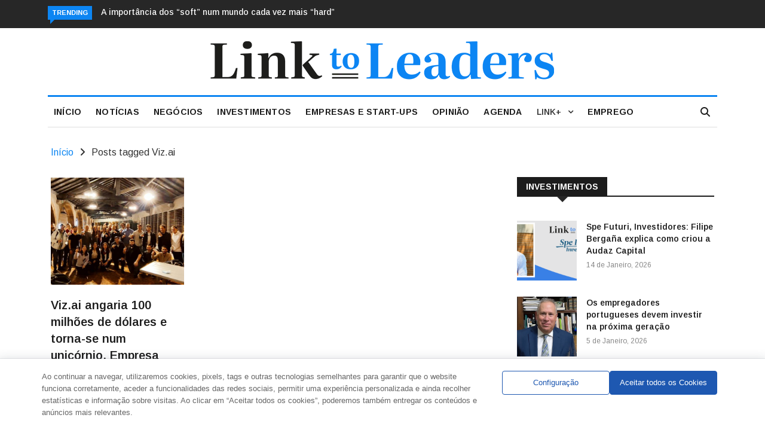

--- FILE ---
content_type: text/html; charset=UTF-8
request_url: https://linktoleaders.com/tag/viz-ai/
body_size: 26821
content:

<!DOCTYPE html>
<html lang="pt-PT">
<head>
<meta charset="UTF-8">
<meta name="viewport" content="width=device-width">
<link rel="profile" href="http://gmpg.org/xfn/11">
<link rel="pingback" href="https://linktoleaders.com/xmlrpc.php">
<meta name="facebook-domain-verification" content="72tay5b781i0qj8m6rtsp89aldkp7y" />
<!-- set faviocn-->
<meta name='robots' content='index, follow, max-image-preview:large, max-snippet:-1, max-video-preview:-1' />

	<!-- This site is optimized with the Yoast SEO plugin v24.5 - https://yoast.com/wordpress/plugins/seo/ -->
	<title>Arquivo de Viz.ai - Link To Leaders - Empresas, Start-ups e Investimentos</title>
	<link rel="canonical" href="https://linktoleaders.com/tag/viz-ai/" />
	<meta property="og:locale" content="pt_PT" />
	<meta property="og:type" content="article" />
	<meta property="og:title" content="Arquivo de Viz.ai - Link To Leaders - Empresas, Start-ups e Investimentos" />
	<meta property="og:url" content="https://linktoleaders.com/tag/viz-ai/" />
	<meta property="og:site_name" content="Link To Leaders - Empresas, Start-ups e Investimentos" />
	<meta name="twitter:card" content="summary_large_image" />
	<script type="application/ld+json" class="yoast-schema-graph">{"@context":"https://schema.org","@graph":[{"@type":"CollectionPage","@id":"https://linktoleaders.com/tag/viz-ai/","url":"https://linktoleaders.com/tag/viz-ai/","name":"Arquivo de Viz.ai - Link To Leaders - Empresas, Start-ups e Investimentos","isPartOf":{"@id":"https://linktoleaders.com/#website"},"primaryImageOfPage":{"@id":"https://linktoleaders.com/tag/viz-ai/#primaryimage"},"image":{"@id":"https://linktoleaders.com/tag/viz-ai/#primaryimage"},"thumbnailUrl":"https://linktoleaders.com/wp-content/uploads/2022/04/Viz.ai_Equipa-Portugal.jpg","breadcrumb":{"@id":"https://linktoleaders.com/tag/viz-ai/#breadcrumb"},"inLanguage":"pt-PT"},{"@type":"ImageObject","inLanguage":"pt-PT","@id":"https://linktoleaders.com/tag/viz-ai/#primaryimage","url":"https://linktoleaders.com/wp-content/uploads/2022/04/Viz.ai_Equipa-Portugal.jpg","contentUrl":"https://linktoleaders.com/wp-content/uploads/2022/04/Viz.ai_Equipa-Portugal.jpg","width":1078,"height":450,"caption":"Viz.ai"},{"@type":"BreadcrumbList","@id":"https://linktoleaders.com/tag/viz-ai/#breadcrumb","itemListElement":[{"@type":"ListItem","position":1,"name":"Início","item":"https://linktoleaders.com/"},{"@type":"ListItem","position":2,"name":"Viz.ai"}]},{"@type":"WebSite","@id":"https://linktoleaders.com/#website","url":"https://linktoleaders.com/","name":"Link To Leaders - Empresas, Start-ups e Investimentos","description":"O Link To Leaders é um jornal online que acompanha a atualidade nacional e internacional sobre Start-ups, Empresas e Investimentos.","publisher":{"@id":"https://linktoleaders.com/#organization"},"potentialAction":[{"@type":"SearchAction","target":{"@type":"EntryPoint","urlTemplate":"https://linktoleaders.com/?s={search_term_string}"},"query-input":{"@type":"PropertyValueSpecification","valueRequired":true,"valueName":"search_term_string"}}],"inLanguage":"pt-PT"},{"@type":"Organization","@id":"https://linktoleaders.com/#organization","name":"Link To Leaders - Empresas, Start-ups e Investimentos","url":"https://linktoleaders.com/","logo":{"@type":"ImageObject","inLanguage":"pt-PT","@id":"https://linktoleaders.com/#/schema/logo/image/","url":"http://new.linktoleaders.com/wp-content/uploads/2022/08/logo1.png","contentUrl":"http://new.linktoleaders.com/wp-content/uploads/2022/08/logo1.png","width":756,"height":82,"caption":"Link To Leaders - Empresas, Start-ups e Investimentos"},"image":{"@id":"https://linktoleaders.com/#/schema/logo/image/"}}]}</script>
	<!-- / Yoast SEO plugin. -->


<link rel='dns-prefetch' href='//ajax.googleapis.com' />
<link rel='dns-prefetch' href='//platform-api.sharethis.com' />
<link rel='dns-prefetch' href='//meet.jit.si' />
<link rel='dns-prefetch' href='//fonts.googleapis.com' />
<link rel='preconnect' href='https://fonts.gstatic.com' crossorigin />
<link rel="alternate" type="application/rss+xml" title="Link To Leaders - Empresas, Start-ups e Investimentos &raquo; Feed" href="https://linktoleaders.com/feed/" />
<link rel="alternate" type="application/rss+xml" title="Feed de etiquetas Link To Leaders - Empresas, Start-ups e Investimentos &raquo; Viz.ai" href="https://linktoleaders.com/tag/viz-ai/feed/" />
<script type="text/javascript">
/* <![CDATA[ */
window._wpemojiSettings = {"baseUrl":"https:\/\/s.w.org\/images\/core\/emoji\/15.0.3\/72x72\/","ext":".png","svgUrl":"https:\/\/s.w.org\/images\/core\/emoji\/15.0.3\/svg\/","svgExt":".svg","source":{"concatemoji":"https:\/\/linktoleaders.com\/wp-includes\/js\/wp-emoji-release.min.js?ver=6.5.3"}};
/*! This file is auto-generated */
!function(i,n){var o,s,e;function c(e){try{var t={supportTests:e,timestamp:(new Date).valueOf()};sessionStorage.setItem(o,JSON.stringify(t))}catch(e){}}function p(e,t,n){e.clearRect(0,0,e.canvas.width,e.canvas.height),e.fillText(t,0,0);var t=new Uint32Array(e.getImageData(0,0,e.canvas.width,e.canvas.height).data),r=(e.clearRect(0,0,e.canvas.width,e.canvas.height),e.fillText(n,0,0),new Uint32Array(e.getImageData(0,0,e.canvas.width,e.canvas.height).data));return t.every(function(e,t){return e===r[t]})}function u(e,t,n){switch(t){case"flag":return n(e,"\ud83c\udff3\ufe0f\u200d\u26a7\ufe0f","\ud83c\udff3\ufe0f\u200b\u26a7\ufe0f")?!1:!n(e,"\ud83c\uddfa\ud83c\uddf3","\ud83c\uddfa\u200b\ud83c\uddf3")&&!n(e,"\ud83c\udff4\udb40\udc67\udb40\udc62\udb40\udc65\udb40\udc6e\udb40\udc67\udb40\udc7f","\ud83c\udff4\u200b\udb40\udc67\u200b\udb40\udc62\u200b\udb40\udc65\u200b\udb40\udc6e\u200b\udb40\udc67\u200b\udb40\udc7f");case"emoji":return!n(e,"\ud83d\udc26\u200d\u2b1b","\ud83d\udc26\u200b\u2b1b")}return!1}function f(e,t,n){var r="undefined"!=typeof WorkerGlobalScope&&self instanceof WorkerGlobalScope?new OffscreenCanvas(300,150):i.createElement("canvas"),a=r.getContext("2d",{willReadFrequently:!0}),o=(a.textBaseline="top",a.font="600 32px Arial",{});return e.forEach(function(e){o[e]=t(a,e,n)}),o}function t(e){var t=i.createElement("script");t.src=e,t.defer=!0,i.head.appendChild(t)}"undefined"!=typeof Promise&&(o="wpEmojiSettingsSupports",s=["flag","emoji"],n.supports={everything:!0,everythingExceptFlag:!0},e=new Promise(function(e){i.addEventListener("DOMContentLoaded",e,{once:!0})}),new Promise(function(t){var n=function(){try{var e=JSON.parse(sessionStorage.getItem(o));if("object"==typeof e&&"number"==typeof e.timestamp&&(new Date).valueOf()<e.timestamp+604800&&"object"==typeof e.supportTests)return e.supportTests}catch(e){}return null}();if(!n){if("undefined"!=typeof Worker&&"undefined"!=typeof OffscreenCanvas&&"undefined"!=typeof URL&&URL.createObjectURL&&"undefined"!=typeof Blob)try{var e="postMessage("+f.toString()+"("+[JSON.stringify(s),u.toString(),p.toString()].join(",")+"));",r=new Blob([e],{type:"text/javascript"}),a=new Worker(URL.createObjectURL(r),{name:"wpTestEmojiSupports"});return void(a.onmessage=function(e){c(n=e.data),a.terminate(),t(n)})}catch(e){}c(n=f(s,u,p))}t(n)}).then(function(e){for(var t in e)n.supports[t]=e[t],n.supports.everything=n.supports.everything&&n.supports[t],"flag"!==t&&(n.supports.everythingExceptFlag=n.supports.everythingExceptFlag&&n.supports[t]);n.supports.everythingExceptFlag=n.supports.everythingExceptFlag&&!n.supports.flag,n.DOMReady=!1,n.readyCallback=function(){n.DOMReady=!0}}).then(function(){return e}).then(function(){var e;n.supports.everything||(n.readyCallback(),(e=n.source||{}).concatemoji?t(e.concatemoji):e.wpemoji&&e.twemoji&&(t(e.twemoji),t(e.wpemoji)))}))}((window,document),window._wpemojiSettings);
/* ]]> */
</script>
<style id='wp-emoji-styles-inline-css' type='text/css'>

	img.wp-smiley, img.emoji {
		display: inline !important;
		border: none !important;
		box-shadow: none !important;
		height: 1em !important;
		width: 1em !important;
		margin: 0 0.07em !important;
		vertical-align: -0.1em !important;
		background: none !important;
		padding: 0 !important;
	}
</style>
<link rel='stylesheet' id='wp-block-library-css' href='https://linktoleaders.com/wp-includes/css/dist/block-library/style.min.css?ver=6.5.3' type='text/css' media='all' />
<style id='wp-block-library-theme-inline-css' type='text/css'>
.wp-block-audio figcaption{color:#555;font-size:13px;text-align:center}.is-dark-theme .wp-block-audio figcaption{color:#ffffffa6}.wp-block-audio{margin:0 0 1em}.wp-block-code{border:1px solid #ccc;border-radius:4px;font-family:Menlo,Consolas,monaco,monospace;padding:.8em 1em}.wp-block-embed figcaption{color:#555;font-size:13px;text-align:center}.is-dark-theme .wp-block-embed figcaption{color:#ffffffa6}.wp-block-embed{margin:0 0 1em}.blocks-gallery-caption{color:#555;font-size:13px;text-align:center}.is-dark-theme .blocks-gallery-caption{color:#ffffffa6}.wp-block-image figcaption{color:#555;font-size:13px;text-align:center}.is-dark-theme .wp-block-image figcaption{color:#ffffffa6}.wp-block-image{margin:0 0 1em}.wp-block-pullquote{border-bottom:4px solid;border-top:4px solid;color:currentColor;margin-bottom:1.75em}.wp-block-pullquote cite,.wp-block-pullquote footer,.wp-block-pullquote__citation{color:currentColor;font-size:.8125em;font-style:normal;text-transform:uppercase}.wp-block-quote{border-left:.25em solid;margin:0 0 1.75em;padding-left:1em}.wp-block-quote cite,.wp-block-quote footer{color:currentColor;font-size:.8125em;font-style:normal;position:relative}.wp-block-quote.has-text-align-right{border-left:none;border-right:.25em solid;padding-left:0;padding-right:1em}.wp-block-quote.has-text-align-center{border:none;padding-left:0}.wp-block-quote.is-large,.wp-block-quote.is-style-large,.wp-block-quote.is-style-plain{border:none}.wp-block-search .wp-block-search__label{font-weight:700}.wp-block-search__button{border:1px solid #ccc;padding:.375em .625em}:where(.wp-block-group.has-background){padding:1.25em 2.375em}.wp-block-separator.has-css-opacity{opacity:.4}.wp-block-separator{border:none;border-bottom:2px solid;margin-left:auto;margin-right:auto}.wp-block-separator.has-alpha-channel-opacity{opacity:1}.wp-block-separator:not(.is-style-wide):not(.is-style-dots){width:100px}.wp-block-separator.has-background:not(.is-style-dots){border-bottom:none;height:1px}.wp-block-separator.has-background:not(.is-style-wide):not(.is-style-dots){height:2px}.wp-block-table{margin:0 0 1em}.wp-block-table td,.wp-block-table th{word-break:normal}.wp-block-table figcaption{color:#555;font-size:13px;text-align:center}.is-dark-theme .wp-block-table figcaption{color:#ffffffa6}.wp-block-video figcaption{color:#555;font-size:13px;text-align:center}.is-dark-theme .wp-block-video figcaption{color:#ffffffa6}.wp-block-video{margin:0 0 1em}.wp-block-template-part.has-background{margin-bottom:0;margin-top:0;padding:1.25em 2.375em}
</style>
<style id='classic-theme-styles-inline-css' type='text/css'>
/*! This file is auto-generated */
.wp-block-button__link{color:#fff;background-color:#32373c;border-radius:9999px;box-shadow:none;text-decoration:none;padding:calc(.667em + 2px) calc(1.333em + 2px);font-size:1.125em}.wp-block-file__button{background:#32373c;color:#fff;text-decoration:none}
</style>
<style id='global-styles-inline-css' type='text/css'>
body{--wp--preset--color--black: #000000;--wp--preset--color--cyan-bluish-gray: #abb8c3;--wp--preset--color--white: #ffffff;--wp--preset--color--pale-pink: #f78da7;--wp--preset--color--vivid-red: #cf2e2e;--wp--preset--color--luminous-vivid-orange: #ff6900;--wp--preset--color--luminous-vivid-amber: #fcb900;--wp--preset--color--light-green-cyan: #7bdcb5;--wp--preset--color--vivid-green-cyan: #00d084;--wp--preset--color--pale-cyan-blue: #8ed1fc;--wp--preset--color--vivid-cyan-blue: #0693e3;--wp--preset--color--vivid-purple: #9b51e0;--wp--preset--gradient--vivid-cyan-blue-to-vivid-purple: linear-gradient(135deg,rgba(6,147,227,1) 0%,rgb(155,81,224) 100%);--wp--preset--gradient--light-green-cyan-to-vivid-green-cyan: linear-gradient(135deg,rgb(122,220,180) 0%,rgb(0,208,130) 100%);--wp--preset--gradient--luminous-vivid-amber-to-luminous-vivid-orange: linear-gradient(135deg,rgba(252,185,0,1) 0%,rgba(255,105,0,1) 100%);--wp--preset--gradient--luminous-vivid-orange-to-vivid-red: linear-gradient(135deg,rgba(255,105,0,1) 0%,rgb(207,46,46) 100%);--wp--preset--gradient--very-light-gray-to-cyan-bluish-gray: linear-gradient(135deg,rgb(238,238,238) 0%,rgb(169,184,195) 100%);--wp--preset--gradient--cool-to-warm-spectrum: linear-gradient(135deg,rgb(74,234,220) 0%,rgb(151,120,209) 20%,rgb(207,42,186) 40%,rgb(238,44,130) 60%,rgb(251,105,98) 80%,rgb(254,248,76) 100%);--wp--preset--gradient--blush-light-purple: linear-gradient(135deg,rgb(255,206,236) 0%,rgb(152,150,240) 100%);--wp--preset--gradient--blush-bordeaux: linear-gradient(135deg,rgb(254,205,165) 0%,rgb(254,45,45) 50%,rgb(107,0,62) 100%);--wp--preset--gradient--luminous-dusk: linear-gradient(135deg,rgb(255,203,112) 0%,rgb(199,81,192) 50%,rgb(65,88,208) 100%);--wp--preset--gradient--pale-ocean: linear-gradient(135deg,rgb(255,245,203) 0%,rgb(182,227,212) 50%,rgb(51,167,181) 100%);--wp--preset--gradient--electric-grass: linear-gradient(135deg,rgb(202,248,128) 0%,rgb(113,206,126) 100%);--wp--preset--gradient--midnight: linear-gradient(135deg,rgb(2,3,129) 0%,rgb(40,116,252) 100%);--wp--preset--font-size--small: 13px;--wp--preset--font-size--medium: 20px;--wp--preset--font-size--large: 36px;--wp--preset--font-size--x-large: 42px;--wp--preset--spacing--20: 0.44rem;--wp--preset--spacing--30: 0.67rem;--wp--preset--spacing--40: 1rem;--wp--preset--spacing--50: 1.5rem;--wp--preset--spacing--60: 2.25rem;--wp--preset--spacing--70: 3.38rem;--wp--preset--spacing--80: 5.06rem;--wp--preset--shadow--natural: 6px 6px 9px rgba(0, 0, 0, 0.2);--wp--preset--shadow--deep: 12px 12px 50px rgba(0, 0, 0, 0.4);--wp--preset--shadow--sharp: 6px 6px 0px rgba(0, 0, 0, 0.2);--wp--preset--shadow--outlined: 6px 6px 0px -3px rgba(255, 255, 255, 1), 6px 6px rgba(0, 0, 0, 1);--wp--preset--shadow--crisp: 6px 6px 0px rgba(0, 0, 0, 1);}:where(.is-layout-flex){gap: 0.5em;}:where(.is-layout-grid){gap: 0.5em;}body .is-layout-flex{display: flex;}body .is-layout-flex{flex-wrap: wrap;align-items: center;}body .is-layout-flex > *{margin: 0;}body .is-layout-grid{display: grid;}body .is-layout-grid > *{margin: 0;}:where(.wp-block-columns.is-layout-flex){gap: 2em;}:where(.wp-block-columns.is-layout-grid){gap: 2em;}:where(.wp-block-post-template.is-layout-flex){gap: 1.25em;}:where(.wp-block-post-template.is-layout-grid){gap: 1.25em;}.has-black-color{color: var(--wp--preset--color--black) !important;}.has-cyan-bluish-gray-color{color: var(--wp--preset--color--cyan-bluish-gray) !important;}.has-white-color{color: var(--wp--preset--color--white) !important;}.has-pale-pink-color{color: var(--wp--preset--color--pale-pink) !important;}.has-vivid-red-color{color: var(--wp--preset--color--vivid-red) !important;}.has-luminous-vivid-orange-color{color: var(--wp--preset--color--luminous-vivid-orange) !important;}.has-luminous-vivid-amber-color{color: var(--wp--preset--color--luminous-vivid-amber) !important;}.has-light-green-cyan-color{color: var(--wp--preset--color--light-green-cyan) !important;}.has-vivid-green-cyan-color{color: var(--wp--preset--color--vivid-green-cyan) !important;}.has-pale-cyan-blue-color{color: var(--wp--preset--color--pale-cyan-blue) !important;}.has-vivid-cyan-blue-color{color: var(--wp--preset--color--vivid-cyan-blue) !important;}.has-vivid-purple-color{color: var(--wp--preset--color--vivid-purple) !important;}.has-black-background-color{background-color: var(--wp--preset--color--black) !important;}.has-cyan-bluish-gray-background-color{background-color: var(--wp--preset--color--cyan-bluish-gray) !important;}.has-white-background-color{background-color: var(--wp--preset--color--white) !important;}.has-pale-pink-background-color{background-color: var(--wp--preset--color--pale-pink) !important;}.has-vivid-red-background-color{background-color: var(--wp--preset--color--vivid-red) !important;}.has-luminous-vivid-orange-background-color{background-color: var(--wp--preset--color--luminous-vivid-orange) !important;}.has-luminous-vivid-amber-background-color{background-color: var(--wp--preset--color--luminous-vivid-amber) !important;}.has-light-green-cyan-background-color{background-color: var(--wp--preset--color--light-green-cyan) !important;}.has-vivid-green-cyan-background-color{background-color: var(--wp--preset--color--vivid-green-cyan) !important;}.has-pale-cyan-blue-background-color{background-color: var(--wp--preset--color--pale-cyan-blue) !important;}.has-vivid-cyan-blue-background-color{background-color: var(--wp--preset--color--vivid-cyan-blue) !important;}.has-vivid-purple-background-color{background-color: var(--wp--preset--color--vivid-purple) !important;}.has-black-border-color{border-color: var(--wp--preset--color--black) !important;}.has-cyan-bluish-gray-border-color{border-color: var(--wp--preset--color--cyan-bluish-gray) !important;}.has-white-border-color{border-color: var(--wp--preset--color--white) !important;}.has-pale-pink-border-color{border-color: var(--wp--preset--color--pale-pink) !important;}.has-vivid-red-border-color{border-color: var(--wp--preset--color--vivid-red) !important;}.has-luminous-vivid-orange-border-color{border-color: var(--wp--preset--color--luminous-vivid-orange) !important;}.has-luminous-vivid-amber-border-color{border-color: var(--wp--preset--color--luminous-vivid-amber) !important;}.has-light-green-cyan-border-color{border-color: var(--wp--preset--color--light-green-cyan) !important;}.has-vivid-green-cyan-border-color{border-color: var(--wp--preset--color--vivid-green-cyan) !important;}.has-pale-cyan-blue-border-color{border-color: var(--wp--preset--color--pale-cyan-blue) !important;}.has-vivid-cyan-blue-border-color{border-color: var(--wp--preset--color--vivid-cyan-blue) !important;}.has-vivid-purple-border-color{border-color: var(--wp--preset--color--vivid-purple) !important;}.has-vivid-cyan-blue-to-vivid-purple-gradient-background{background: var(--wp--preset--gradient--vivid-cyan-blue-to-vivid-purple) !important;}.has-light-green-cyan-to-vivid-green-cyan-gradient-background{background: var(--wp--preset--gradient--light-green-cyan-to-vivid-green-cyan) !important;}.has-luminous-vivid-amber-to-luminous-vivid-orange-gradient-background{background: var(--wp--preset--gradient--luminous-vivid-amber-to-luminous-vivid-orange) !important;}.has-luminous-vivid-orange-to-vivid-red-gradient-background{background: var(--wp--preset--gradient--luminous-vivid-orange-to-vivid-red) !important;}.has-very-light-gray-to-cyan-bluish-gray-gradient-background{background: var(--wp--preset--gradient--very-light-gray-to-cyan-bluish-gray) !important;}.has-cool-to-warm-spectrum-gradient-background{background: var(--wp--preset--gradient--cool-to-warm-spectrum) !important;}.has-blush-light-purple-gradient-background{background: var(--wp--preset--gradient--blush-light-purple) !important;}.has-blush-bordeaux-gradient-background{background: var(--wp--preset--gradient--blush-bordeaux) !important;}.has-luminous-dusk-gradient-background{background: var(--wp--preset--gradient--luminous-dusk) !important;}.has-pale-ocean-gradient-background{background: var(--wp--preset--gradient--pale-ocean) !important;}.has-electric-grass-gradient-background{background: var(--wp--preset--gradient--electric-grass) !important;}.has-midnight-gradient-background{background: var(--wp--preset--gradient--midnight) !important;}.has-small-font-size{font-size: var(--wp--preset--font-size--small) !important;}.has-medium-font-size{font-size: var(--wp--preset--font-size--medium) !important;}.has-large-font-size{font-size: var(--wp--preset--font-size--large) !important;}.has-x-large-font-size{font-size: var(--wp--preset--font-size--x-large) !important;}
.wp-block-navigation a:where(:not(.wp-element-button)){color: inherit;}
:where(.wp-block-post-template.is-layout-flex){gap: 1.25em;}:where(.wp-block-post-template.is-layout-grid){gap: 1.25em;}
:where(.wp-block-columns.is-layout-flex){gap: 2em;}:where(.wp-block-columns.is-layout-grid){gap: 2em;}
.wp-block-pullquote{font-size: 1.5em;line-height: 1.6;}
</style>
<link rel='stylesheet' id='authors-list-css-css' href='https://linktoleaders.com/wp-content/plugins/authors-list/backend/assets/css/front.css?ver=2.0.4' type='text/css' media='all' />
<link rel='stylesheet' id='jquery-ui-css-css' href='https://linktoleaders.com/wp-content/plugins/authors-list/backend/assets/css/jquery-ui.css?ver=2.0.4' type='text/css' media='all' />
<link rel='stylesheet' id='contact-form-7-css' href='https://linktoleaders.com/wp-content/plugins/contact-form-7/includes/css/styles.css?ver=5.9.5' type='text/css' media='all' />
<link rel='stylesheet' id='bwg_fonts-css' href='https://linktoleaders.com/wp-content/plugins/photo-gallery/css/bwg-fonts/fonts.css?ver=0.0.1' type='text/css' media='all' />
<link rel='stylesheet' id='sumoselect-css' href='https://linktoleaders.com/wp-content/plugins/photo-gallery/css/sumoselect.min.css?ver=3.4.6' type='text/css' media='all' />
<link rel='stylesheet' id='mCustomScrollbar-css' href='https://linktoleaders.com/wp-content/plugins/photo-gallery/css/jquery.mCustomScrollbar.min.css?ver=3.1.5' type='text/css' media='all' />
<link rel='stylesheet' id='bwg_frontend-css' href='https://linktoleaders.com/wp-content/plugins/photo-gallery/css/styles.min.css?ver=1.8.24' type='text/css' media='all' />
<link rel='stylesheet' id='wppopups-base-css' href='https://linktoleaders.com/wp-content/plugins/wp-popups-lite/src/assets/css/wppopups-base.css?ver=2.2.0.1' type='text/css' media='all' />
<link rel='stylesheet' id='google-fonts-css' href='https://fonts.googleapis.com/css?family=Open%2BSans%3A300%2C400%2C600%2C700%7CArimo%3A400%2C700&#038;subset=latin%2Clatin-ext' type='text/css' media='all' />
<link rel='stylesheet' id='bootstrap-css' href='https://linktoleaders.com/wp-content/themes/news247/css/bootstrap.min.css?ver=all' type='text/css' media='all' />
<link rel='stylesheet' id='font-awesome-css' href='https://linktoleaders.com/wp-content/plugins/elementor/assets/lib/font-awesome/css/font-awesome.min.css?ver=4.7.0' type='text/css' media='all' />
<link rel='stylesheet' id='news247-wp-css' href='https://linktoleaders.com/wp-content/themes/news247/css/bootstrap-wp.css?ver=all' type='text/css' media='all' />
<link rel='stylesheet' id='magnific-popup-css' href='https://linktoleaders.com/wp-content/themes/news247/css/magnific-popup.css?ver=all' type='text/css' media='all' />
<link rel='stylesheet' id='owl.theme.default-css' href='https://linktoleaders.com/wp-content/themes/news247/css/owl.theme.default.css?ver=all' type='text/css' media='all' />
<link rel='stylesheet' id='lightbox-css' href='https://linktoleaders.com/wp-content/themes/news247/css/lightbox.css?ver=all' type='text/css' media='all' />
<link rel='stylesheet' id='news247-style-css' href='https://linktoleaders.com/wp-content/themes/news247-child/style.css?ver=6.5.3' type='text/css' media='all' />
<style id='news247-style-inline-css' type='text/css'>
.thw-menubar-wrap.sticky-header {padding:0;  z-index: 99999;position: fixed;
          width: 100%;top: 0;-webkit-backface-visibility: hidden;box-shadow: 0 1px 5px rgba(0, 0, 0, 0.1);-webkit-box-shadow: 0 1px 5px rgba(0, 0, 0, 0.1);}.admin-bar .thw-menubar-wrap.sticky-header {top: 32px;}.site-nav-inner{text-align:left;}.logo-header-inner{text-align:center;}a, a:visited, a:focus,.topbar .top-menu li a:hover,
                ul.main-menu>li:hover>a,
                ul.main-menu li ul li:hover > a,.navbar-header .navbar-toggle .menu-text:hover,
                .nav-solid ul.navbar-nav > li:hover > a, .nav-solid ul.navbar-nav > li.active > a,
                .blog-entry-footer a:hover,.blog-share-button ul li a:hover,.copyright-info i,
                .widget ul.nav>li>a:hover,.post-meta span i,.more-link:hover, .social-icons a:hover,
                .entry-header .page-title a:hover,.post-navigation span:hover,.post-navigation h3:hover,
                .authors-social a:hover,.related-item-content .border-overlay-content .post-cat a,
                .related-post .entry-title a:hover,.related-post .post-cat a:hover,
                .recent-posts .post-info .entry-title a:hover,
                .sidebar .widget_categories ul.nav  li:hover a,.sidebar .widget_archive ul li:hover a,
                .sidebar .widget_pages  ul li:hover a,.sidebar .widget_meta  ul li:hover a,
                .sidebar .widget_recent_comments  ul li:hover a,.sidebar .widget_recent_entries  ul li:hover a,
                .border-overlay-content .entry-title a:hover,
                .border-overlay-content .post-cat a:hover,.slider-content .post-cat a:hover,
                .slider-content .entry-title a:hover,.top-social li a:hover,
                .header .top-social li a:hover,.blog-header h2.page-title a:hover,
                a.more-link,.entry-meta .entry-meta-list i,.entry-comment a:hover,
                .social-button li a:hover,.nav-search:hover,.promo-center-content h3:hover a,
                .entry-post-meta .publish-date a:hover,
                #responsive-menu ul li a:hover,.owl-theme .owl-nav .owl-prev,.owl-theme .owl-nav .owl-next,
                .box-slider-meta .comment a:hover,.box-slider-meta .author a:hover,
                .most-meta-category a,.most-view-item-content .entry-title a:hover,
                .editor-meta-category a:hover,.ediotr-grid-content .entry-title a:hover,
                .editor-box-meta .author a:hover,.entry-blog .entry-post-title a:hover,
                .entry-post-footer-wrap a.readmore-blog:hover,

                .woocommerce ul.products li.product .woocommerce-loop-product__title:hover,

                .entry-post-footer-wrap span a:hover,.recent-posts-widget .post-info .entry-title a:hover,
                .recent-posts-widget .post-info .post-title a:hover,
                .editor-item-content-info h4 a:hover,ul.main-menu li > ul li.current-menu-parent > a,
                ul.main-menu > li.current-menu-ancestor > a,.footerbottom-widget .social-button-widget li a i:hover,
                .post-block-style .post-title a:hover,#wp-megamenu-primary > .wpmm-nav-wrap ul.wp-megamenu > li ul.wp-megamenu-sub-menu li
                .wpmm-vertical-tabs-nav ul li.active a,.topbar-nav li a:hover,
                .trending-bar.tickerbelowmenu .post-title a:hover{ color:#0C85F2; }.category-meta-bg a:hover:before{ border-top-color:#0C85F2; }#wp-megamenu-primary > .wpmm-nav-wrap .wp-megamenu >li > ul.wp-megamenu-sub-menu li.wpmm-type-widget > a:after{ border-bottom: 2px solid #0C85F2; }#header-trigger:hover .icon-bar,
                .thw-offcanvas .nano > .nano-pane > .nano-slider,
                .navbar-header .navbar-toggle:hover .icon-bar,
                .sidebar .widget-title:before,
                .widget.widget_tag_cloud .tagcloud a:hover,.btn-newsletter input[type=submit],
                .slider-content.boxed .post-cat a,.slider-content.boxed .post-cat:before,
                .box-slider .owl-nav > div:hover,.owl-merge .owl-nav > div:hover,
                .column-slider .owl-nav > div:hover,.post-meta-category a,
                .home_page5 .main-content-inner .post-layout .post-meta-category a:hover,
                .entry-image .quote-link,
                .btn-primary,a.btn-primary,.myblog-newsltter input[type=submit],
                button, input[type=button], input[type=reset], input[type=submit],
                .wpcf7-form-control.wpcf7-submit,.paging-navigation .post-nav li>a,
                .paging-navigation .post-nav  li>span,.slider-layout-cats a:hover,
                .box-slider.owl-theme .owl-dots .owl-dot span,
                .slider-layout3-item-inner .slider-layout3-btn a:hover,.comment-navigation .nav-previous a,
                .comment-navigation .nav-next a,.blog-entry-summary .page-links span,
                .post-pagination ul li a:hover,.post-pagination ul li span.current,#post-loading-button:hover,
                .latest-cats.random-clor-cats a,#post-loading-button,.owl-theme .owl-nav .owl-prev:hover,.owl-theme .owl-nav .owl-next:hover,
                .owl-theme .owl-dots .owl-dot.active span, .owl-theme .owl-dots .owl-dot:hover span,
                .search-newsletter .newsletter-subscribe a:hover,.footer-widget .widget-title:after,
                .meta-category.feature-cats a,.editor-item-content .most-meta-category a,
                .sidebar .widget-title:after,.category-meta-bg a:hover,

                    .woocommerce ul.products li.product .button,.woocommerce ul.products li.product .added_to_cart,
                    .woocommerce nav.woocommerce-pagination ul li a:focus, .woocommerce nav.woocommerce-pagination ul li a:hover, .woocommerce nav.woocommerce-pagination ul li span.current,
                    .woocommerce #respond input#submit.alt, .woocommerce a.button.alt, .woocommerce button.button.alt, .woocommerce input.button.alt,
                    .woocommerce #respond input#submit, .woocommerce a.button, .woocommerce button.button, .woocommerce input.button,

                    .entry-content a.readmore-blog,.ts-common-nav,.tp-control a,
                    .recent-posts-widget .posts-thumb .category-meta-bg a:hover,
.recent-posts-widget .post-info-full .category-meta-bg a:hover,
.single-entry-blog3 .category-meta-bg a:hover,.trending-title,.pb-common-nav:hover,.ps-common-nav:hover,
.menubelow.menudarkstyle #wp-megamenu-primary > .wpmm-nav-wrap ul.wp-megamenu > li.current-menu-ancestor,
.menubelow.menudarkstyle #wp-megamenu-primary > .wpmm-nav-wrap ul.wp-megamenu > li:hover,
.menu-menuwithlogodark #wp-megamenu-primary >
.wpmm-nav-wrap ul.wp-megamenu > li.current-menu-ancestor > a,
.menu-menuwithlogodark #wp-megamenu-primary >
.wpmm-nav-wrap ul.wp-megamenu > li:hover > a,#back-to-top .btn.btn-primary:hover,blockquote:before{ background-color:#0C85F2; }.latest-course-control a:hover,
                a.slider-layout-btn:hover,.slider-layout3-item-inner .slider-layout3-btn a:hover { border-color:#0C85F2; }.menubelow .thw-menubar > .row,
                .thw-menubar-wrap.menuabove{border-top:  3px solid #0C85F2; }.trending-title:before{border-top:  7px solid #0C85F2; }#home-search{border-top: 2px solid #0C85F2; }ul.main-menu>li:hover>a:before,ul.main-menu>li.current-menu-item>a:before,
                #wp-megamenu-primary > .wpmm-nav-wrap ul.wp-megamenu > li.current-menu-ancestor > a:before,
                #wp-megamenu-primary > .wpmm-nav-wrap ul.wp-megamenu > li.current-menu-item > a:before,
                #wp-megamenu-primary > .wpmm-nav-wrap ul.wp-megamenu > li:hover > a:before{border-color: #0C85F2; }a:hover,a.more-link,.most-meta-category a:hover{ color:#0C85F2; }.form-submit .btn.btn-primary:hover,.post-meta-category a:hover,
              a.btn-primary:hover,.btn-primary:hover,.myblog-newsltter input[type=submit]:hover,
                button, input[type=button]:hover, input[type=reset]:hover,
                input[type=submit]:hover,.wpcf7-form-control.wpcf7-submit:hover,
                .paging-navigation .post-nav li>a:hover, .paging-navigation .post-nav  li>span:hover,
                .comment-navigation .nav-previous a:hover,
                .comment-navigation .nav-next a:hover,
                #post-loading-button:hover,.latest-cats.random-clor-cats a:hover,
                .meta-category.feature-cats a:hover,.editor-item-content .most-meta-category a:hover,
                .category-meta-bg a:hover,

                            .woocommerce ul.products li.product .button:hover,
                    .woocommerce ul.products li.product .added_to_cart:hover,
                    .woocommerce #respond input#submit.alt:hover, .woocommerce a.button.alt:hover, .woocommerce button.button.alt:hover, .woocommerce input.button.alt:hover,
                    .woocommerce #respond input#submit:hover, .woocommerce a.button:hover, .woocommerce button.button:hover, .woocommerce input.button:hover,

                    .entry-content a.readmore-blog:hover,.ts-common-nav:hover,.tp-control a:hover{ background-color:#0C85F2; }.thw-menubar-wrap{ background:#FFFFFF; }.tsnews-date, .top-menu li a,.social-button li a{ color:#A3A3A3; }.top-menu li a:hover,.social-button li a:hover{ color:#EC0000; }ul.main-menu>li>a,.thw-menubar .social-button li a,.thw-menubar .nav-search{ color:#1C1C1C; }ul.main-menu>li>a:hover,ul.main-menu > li.current-menu-item >a,
                ul.main-menu>li.current-menu-parent>a{ color:#0C85F2; }ul.main-menu li ul li a{ color:#333333; }ul.main-menu li ul li a:hover,ul.main-menu li ul li.current-menu-item > a{ color:#0C85F2; }.footer-column{ background:#1C1C1C; }.footer-column, .footer-column a, .footer-column .widget ul.nav>li>a,
                .footer-widget .recent-posts .post-info .entry-title a,.footer-widget .recent-posts-widget .post-info .entry-title a,
                .footer-widget .recent-posts-widget .post-meta time{ color:#A3A3A3; }.footer-widget .widget-title, .footerbottom-widget .widget-title{ color:#FFFFFF; }.footer-column a:hover, .footer-column .widget ul.nav>li>a:hover,
                .footer-widget .recent-posts .post-info .entry-title a:hover,.footer-widget .recent-posts-widget .post-info .entry-title a:hover{ color:#0C85F2; }.copyright{ background:#1C1C1C; }.copyright, .footer-nav li a { color:#FFFFFF; }.copyright a:hover, .footer-nav li a:hover { color:#BBBBBB; }
</style>
<link rel='stylesheet' id='news247-responsive-css' href='https://linktoleaders.com/wp-content/themes/news247/css/responsive.css?ver=all' type='text/css' media='all' />
<link rel='stylesheet' id='news247-gutenberg-editor-styles-css' href='https://linktoleaders.com/wp-content/themes/news247/css/gutenberg-custom.css?ver=all' type='text/css' media='all' />
<link rel='stylesheet' id='evcal_google_fonts-css' href='https://fonts.googleapis.com/css?family=Noto+Sans%3A400%2C400italic%2C700%7CPoppins%3A700%2C800%2C900&#038;subset=latin%2Clatin-ext&#038;ver=2.2.15' type='text/css' media='all' />
<link rel='stylesheet' id='evcal_cal_default-css' href='//linktoleaders.com/wp-content/plugins/eventon-lite/assets/css/eventon_styles.css?ver=2.2.15' type='text/css' media='all' />
<link rel='stylesheet' id='evo_font_icons-css' href='//linktoleaders.com/wp-content/plugins/eventon-lite/assets/fonts/all.css?ver=2.2.15' type='text/css' media='all' />
<link rel='stylesheet' id='eventon_dynamic_styles-css' href='//linktoleaders.com/wp-content/plugins/eventon-lite/assets/css/eventon_dynamic_styles.css?ver=2.2.15' type='text/css' media='all' />
<link rel='stylesheet' id='jquery-lazyloadxt-spinner-css-css' href='//linktoleaders.com/wp-content/plugins/a3-lazy-load/assets/css/jquery.lazyloadxt.spinner.css?ver=6.5.3' type='text/css' media='all' />
<link rel='stylesheet' id='elementor-frontend-css' href='https://linktoleaders.com/wp-content/plugins/elementor/assets/css/frontend.min.css?ver=3.21.8' type='text/css' media='all' />
<link rel='stylesheet' id='eael-general-css' href='https://linktoleaders.com/wp-content/plugins/essential-addons-for-elementor-lite/assets/front-end/css/view/general.min.css?ver=5.9.23' type='text/css' media='all' />
<link rel='stylesheet' id='parent-style-css' href='https://linktoleaders.com/wp-content/themes/news247/style.css?ver=6.5.3' type='text/css' media='all' />
<link rel="preload" as="style" href="https://fonts.googleapis.com/css?family=Arimo:400,500,600,700,400italic,500italic,600italic,700italic&#038;subset=latin&#038;display=swap&#038;ver=1749556839" /><link rel="stylesheet" href="https://fonts.googleapis.com/css?family=Arimo:400,500,600,700,400italic,500italic,600italic,700italic&#038;subset=latin&#038;display=swap&#038;ver=1749556839" media="print" onload="this.media='all'"><noscript><link rel="stylesheet" href="https://fonts.googleapis.com/css?family=Arimo:400,500,600,700,400italic,500italic,600italic,700italic&#038;subset=latin&#038;display=swap&#038;ver=1749556839" /></noscript><link rel='stylesheet' id='ecs-styles-css' href='https://linktoleaders.com/wp-content/plugins/ele-custom-skin/assets/css/ecs-style.css?ver=3.1.9' type='text/css' media='all' />
<script type="text/javascript" src="https://linktoleaders.com/wp-includes/js/jquery/jquery.min.js?ver=3.7.1" id="jquery-core-js"></script>
<script type="text/javascript" src="https://linktoleaders.com/wp-includes/js/jquery/jquery-migrate.min.js?ver=3.4.1" id="jquery-migrate-js"></script>
<script type="text/javascript" src="https://linktoleaders.com/wp-content/plugins/photo-gallery/js/jquery.sumoselect.min.js?ver=3.4.6" id="sumoselect-js"></script>
<script type="text/javascript" src="https://linktoleaders.com/wp-content/plugins/photo-gallery/js/tocca.min.js?ver=2.0.9" id="bwg_mobile-js"></script>
<script type="text/javascript" src="https://linktoleaders.com/wp-content/plugins/photo-gallery/js/jquery.mCustomScrollbar.concat.min.js?ver=3.1.5" id="mCustomScrollbar-js"></script>
<script type="text/javascript" src="https://linktoleaders.com/wp-content/plugins/photo-gallery/js/jquery.fullscreen.min.js?ver=0.6.0" id="jquery-fullscreen-js"></script>
<script type="text/javascript" id="bwg_frontend-js-extra">
/* <![CDATA[ */
var bwg_objectsL10n = {"bwg_field_required":"field is required.","bwg_mail_validation":"Este n\u00e3o \u00e9 um endere\u00e7o de email v\u00e1lido. ","bwg_search_result":"N\u00e3o h\u00e1 imagens que correspondem \u00e0 sua pesquisa.","bwg_select_tag":"Select Tag","bwg_order_by":"Order By","bwg_search":"Pesquisar","bwg_show_ecommerce":"Show Ecommerce","bwg_hide_ecommerce":"Hide Ecommerce","bwg_show_comments":"Exibir Coment\u00e1rios","bwg_hide_comments":"Ocultar Coment\u00e1rios","bwg_restore":"Restaurar","bwg_maximize":"Maximize","bwg_fullscreen":"Tela Cheia","bwg_exit_fullscreen":" Saia Tela Cheia","bwg_search_tag":"SEARCH...","bwg_tag_no_match":"No tags found","bwg_all_tags_selected":"All tags selected","bwg_tags_selected":"tags selected","play":"Play","pause":"Pausa","is_pro":"","bwg_play":"Play","bwg_pause":"Pausa","bwg_hide_info":"Ocultar informa\u00e7\u00f5es","bwg_show_info":"Mostrar info","bwg_hide_rating":"Esconder classifica\u00e7\u00e3o","bwg_show_rating":"Mostrar classifica\u00e7\u00e3o","ok":"Ok","cancel":"Cancel","select_all":"Select all","lazy_load":"0","lazy_loader":"https:\/\/linktoleaders.com\/wp-content\/plugins\/photo-gallery\/images\/ajax_loader.png","front_ajax":"0","bwg_tag_see_all":"see all tags","bwg_tag_see_less":"see less tags"};
/* ]]> */
</script>
<script type="text/javascript" src="https://linktoleaders.com/wp-content/plugins/photo-gallery/js/scripts.min.js?ver=1.8.24" id="bwg_frontend-js"></script>
<script type="text/javascript" src="https://linktoleaders.com/wp-content/themes/news247/js/popper.min.js?ver=1" id="popper-js"></script>
<script type="text/javascript" src="https://linktoleaders.com/wp-content/themes/news247/js/bootstrap-wp.js?ver=1" id="bootstrapwp-js"></script>
<script type="text/javascript" id="news247-custom-js-extra">
/* <![CDATA[ */
var news247_ajax = {"ajax_url":"https:\/\/linktoleaders.com\/wp-admin\/admin-ajax.php"};
/* ]]> */
</script>
<script type="text/javascript" src="https://linktoleaders.com/wp-content/themes/news247/js/custom.js?ver=1" id="news247-custom-js"></script>
<script type="text/javascript" src="//platform-api.sharethis.com/js/sharethis.js?ver=6.5.3#property=5979503d1a124400114e5599&amp;product=inline-share-buttons" id="sharethis-js"></script>
<script type="text/javascript" id="ecs_ajax_load-js-extra">
/* <![CDATA[ */
var ecs_ajax_params = {"ajaxurl":"https:\/\/linktoleaders.com\/wp-admin\/admin-ajax.php","posts":"{\"tag\":\"viz-ai\",\"error\":\"\",\"m\":\"\",\"p\":0,\"post_parent\":\"\",\"subpost\":\"\",\"subpost_id\":\"\",\"attachment\":\"\",\"attachment_id\":0,\"name\":\"\",\"pagename\":\"\",\"page_id\":0,\"second\":\"\",\"minute\":\"\",\"hour\":\"\",\"day\":0,\"monthnum\":0,\"year\":0,\"w\":0,\"category_name\":\"\",\"cat\":\"\",\"tag_id\":12659,\"author\":\"\",\"author_name\":\"\",\"feed\":\"\",\"tb\":\"\",\"paged\":0,\"meta_key\":\"\",\"meta_value\":\"\",\"preview\":\"\",\"s\":\"\",\"sentence\":\"\",\"title\":\"\",\"fields\":\"\",\"menu_order\":\"\",\"embed\":\"\",\"category__in\":[],\"category__not_in\":[],\"category__and\":[],\"post__in\":[],\"post__not_in\":[],\"post_name__in\":[],\"tag__in\":[],\"tag__not_in\":[],\"tag__and\":[],\"tag_slug__in\":[\"viz-ai\"],\"tag_slug__and\":[],\"post_parent__in\":[],\"post_parent__not_in\":[],\"author__in\":[],\"author__not_in\":[],\"search_columns\":[],\"posts_per_page\":12,\"ignore_sticky_posts\":false,\"suppress_filters\":false,\"cache_results\":true,\"update_post_term_cache\":true,\"update_menu_item_cache\":false,\"lazy_load_term_meta\":true,\"update_post_meta_cache\":true,\"post_type\":\"\",\"nopaging\":false,\"comments_per_page\":\"50\",\"no_found_rows\":false,\"order\":\"DESC\"}"};
/* ]]> */
</script>
<script type="text/javascript" src="https://linktoleaders.com/wp-content/plugins/ele-custom-skin/assets/js/ecs_ajax_pagination.js?ver=3.1.9" id="ecs_ajax_load-js"></script>
<script type="text/javascript" src="https://linktoleaders.com/wp-content/plugins/ele-custom-skin/assets/js/ecs.js?ver=3.1.9" id="ecs-script-js"></script>
<link rel="https://api.w.org/" href="https://linktoleaders.com/wp-json/" /><link rel="alternate" type="application/json" href="https://linktoleaders.com/wp-json/wp/v2/tags/12659" /><link rel="EditURI" type="application/rsd+xml" title="RSD" href="https://linktoleaders.com/xmlrpc.php?rsd" />
<meta name="generator" content="WordPress 6.5.3" />

<!-- This site is using AdRotate v5.13.6.1 to display their advertisements - https://ajdg.solutions/ -->
<!-- AdRotate CSS -->
<style type="text/css" media="screen">
	.g { margin:0px; padding:0px; overflow:hidden; line-height:1; zoom:1; }
	.g img { height:auto; }
	.g-col { position:relative; float:left; }
	.g-col:first-child { margin-left: 0; }
	.g-col:last-child { margin-right: 0; }
	.g-4 {  margin: 0 auto; }
	.g-2 { margin:0px;  float:left; clear:left; }
	.g-5 {  margin: 0 auto; }
	@media only screen and (max-width: 480px) {
		.g-col, .g-dyn, .g-single { width:100%; margin-left:0; margin-right:0; }
	}
</style>
<!-- /AdRotate CSS -->

<meta property="fb:app_id" content=""/>
		<!-- GA Google Analytics @ https://m0n.co/ga -->
		<script async src="https://www.googletagmanager.com/gtag/js?id=G-VJBMMD3C0C"></script>
		<script>
			window.dataLayer = window.dataLayer || [];
			function gtag(){dataLayer.push(arguments);}
			gtag('js', new Date());
			gtag('config', 'G-VJBMMD3C0C');
		</script>

	<meta name="generator" content="Redux 4.3.14" /><meta name="generator" content="Elementor 3.21.8; features: e_optimized_assets_loading; settings: css_print_method-internal, google_font-enabled, font_display-swap">


<!-- EventON Version -->
<meta name="generator" content="EventON 2.2.15" />

<link rel="icon" href="https://linktoleaders.com/wp-content/uploads/2023/03/cropped-icon-32x32.png" sizes="32x32" />
<link rel="icon" href="https://linktoleaders.com/wp-content/uploads/2023/03/cropped-icon-192x192.png" sizes="192x192" />
<link rel="apple-touch-icon" href="https://linktoleaders.com/wp-content/uploads/2023/03/cropped-icon-180x180.png" />
<meta name="msapplication-TileImage" content="https://linktoleaders.com/wp-content/uploads/2023/03/cropped-icon-270x270.png" />
		<style type="text/css" id="wp-custom-css">
			div#sidebar {
    display: block;
}		</style>
		<style id="news247_options-dynamic-css" title="dynamic-css" class="redux-options-output">.topbar{background-color:#ffffff;}.entry-logo{margin-top:12px;margin-right:0px;margin-bottom:0px;margin-left:0px;}.header{background-repeat:no-repeat;}.header{padding-top:25px;padding-bottom:25px;}.header{margin-top:0px;margin-bottom:0px;}.thw-menubar-wrap{padding-top:0px;padding-bottom:0px;}.thw-menubar-wrap{margin-top:0px;margin-bottom:0px;}body{background-color:#ffffff;background-repeat:no-repeat;background-attachment:fixed;background-position:center center;background-size:cover;}.body-inner{background-color:#ffffff;}body{font-family:Arimo;line-height:24px;font-weight:400;font-style:normal;color:#333;font-size:16px;font-display:swap;}ul.main-menu>li>a{font-family:Arimo;line-height:50px;font-weight:700;font-style:normal;font-size:14px;font-display:swap;}ul.main-menu li ul li a{font-family:Arimo;line-height:24px;font-weight:400;font-style:normal;font-size:14px;font-display:swap;}h1{font-family:Arimo;line-height:42px;font-weight:700;font-style:normal;color:#1c1c1c;font-size:32px;font-display:swap;}h2{font-family:Arimo;line-height:36px;font-weight:700;font-style:normal;color:#1c1c1c;font-size:28px;font-display:swap;}h3{font-family:Arimo;line-height:26px;font-weight:700;font-style:normal;color:#1c1c1c;font-size:22px;font-display:swap;}h4{font-family:Arimo;line-height:26px;font-weight:700;font-style:normal;color:#1c1c1c;font-size:18px;font-display:swap;}h5{font-family:Arimo;line-height:24px;font-weight:400;font-style:normal;color:#1c1c1c;font-size:16px;font-display:swap;}.footer-column{padding-top:80px;padding-bottom:60px;}.copyright .copyright-info{padding-top:15px;padding-bottom:15px;}</style></head>
<link rel="stylesheet" href="https://linktoleaders.com/owlcarousel/owl.carousel.min.css">
<link rel="stylesheet" href="https://linktoleaders.com/owlcarousel/owl.theme.default.min.css">
  

<body class="archive tag tag-viz-ai tag-12659 fullwidth sidebar-active elementor-default elementor-kit-92544">
	<div id="body-inner" class="body-inner home_page4 ">
    	<div class="trending-bar tickeraboveheader">
		<div class="container clearfix">
				<div id="tredingcarousel" class="trending-slide carousel slide" data-ride="carousel">
											<h3 class="trending-title">Trending</h3>
										<div class="carousel-inner">
																				<div class="carousel-item active">
															<div class="post-content">
									<h3 class="post-title title-small"><a href="https://linktoleaders.com/a-importancia-dos-soft-num-mundo-cada-vez-mais-hard-tomas-loureiro-edp/">A importância dos “soft” num mundo cada vez mais “hard”</a></h3>
								</div><!--/.most-view-item-content -->
							</div><!--/.carousel-item -->
																				<div class="carousel-item">
															<div class="post-content">
									<h3 class="post-title title-small"><a href="https://linktoleaders.com/start-up-do-mes-takodana-cresce-com-olhos-postos-na-cannabis-e-no-mercado-europeu/">Start-up do mês: Takodana cresce com olhos postos na cannabis e no mercado europeu</a></h3>
								</div><!--/.most-view-item-content -->
							</div><!--/.carousel-item -->
																				<div class="carousel-item">
															<div class="post-content">
									<h3 class="post-title title-small"><a href="https://linktoleaders.com/goparity-financia-nova-loja-da-norm-em-apenas-30-minutos/">Goparity financia nova loja da Norm. em apenas 30 minutos</a></h3>
								</div><!--/.most-view-item-content -->
							</div><!--/.carousel-item -->
																				<div class="carousel-item">
															<div class="post-content">
									<h3 class="post-title title-small"><a href="https://linktoleaders.com/posso-nao-ser-ninguem-no-mundo-mas-posso-ser-o-mundo-de-alguem-susana-duro-coca-cola/">Posso não ser &#8220;ninguém&#8221; no mundo, mas posso ser o mundo de alguém!</a></h3>
								</div><!--/.most-view-item-content -->
							</div><!--/.carousel-item -->
																				<div class="carousel-item">
															<div class="post-content">
									<h3 class="post-title title-small"><a href="https://linktoleaders.com/conheca-quais-as-profissoes-mais-bem-pagas-em-portugal/">Conheça quais as profissões mais bem pagas em Portugal</a></h3>
								</div><!--/.most-view-item-content -->
							</div><!--/.carousel-item -->
																				<div class="carousel-item">
															<div class="post-content">
									<h3 class="post-title title-small"><a href="https://linktoleaders.com/universidade-de-lisboa-produz-o-maior-numero-de-empreendedores-do-universo-academico-nacional/">Universidade de Lisboa &#8220;produz&#8221; o maior número de empreendedores do universo académico nacional</a></h3>
								</div><!--/.most-view-item-content -->
							</div><!--/.carousel-item -->
											</div> <!--/.carousel-inner-->
									</div> <!--/.trending-slide-->
			</div> <!--/.container-->
		</div> <!--/.trending-bar-->
	
    <header class="site-header header">
        <div class="container">
            <div class="logo-wrap">
                <div class="row">


<div class="banner-section-desktop">
</div>


<div class="banner-section-mobile">
</div>



                    <div class="col-md-12 site-header-main">
                        <div class="site-logo">
                            <div class="logo-header-inner">
	
		        	<a href="https://linktoleaders.com/"> <img class="entry-logo img-responsive" src="https://linktoleaders.com/wp-content/uploads/2023/03/logo-lintoleaders1.webp" alt="logo" title="logo"></a>

			        </div>
                        </div><!-- end row -->
                    </div> <!-- .col-sm-12 -->
                </div> <!-- .row -->
            </div> <!-- .row -->
        </div> <!-- .container -->
    </header> <!-- .site-header -->
        <div class="thw-menubar-wrap menubelow menustyledefalut">
        <div class="container">
            <div class="thw-menubar">
                <div class="row">
                    <div class="col-md-12 menubarleft col-sm-12">
                        <nav class="site-navigation navigation">
        <div class="d-none d-sm-none d-md-block">
            <div class="menubar site-nav-inner">
            <!-- The WordPress Menu goes here -->
            <div class="navbar-responsive-collapse"><ul id="main-menu" class="nav navbar-nav main-menu"><li id="menu-item-118" class="menu-item menu-item-type-custom menu-item-object-custom menu-item-118"><a href="/">Início</a></li>
<li id="menu-item-2173" class="menu-item menu-item-type-taxonomy menu-item-object-category menu-item-2173"><a href="https://linktoleaders.com/noticias/">Notícias</a></li>
<li id="menu-item-2172" class="menu-item menu-item-type-taxonomy menu-item-object-category menu-item-2172"><a href="https://linktoleaders.com/negocios/">Negócios</a></li>
<li id="menu-item-2175" class="menu-item menu-item-type-taxonomy menu-item-object-category menu-item-2175"><a href="https://linktoleaders.com/investimentos/">Investimentos</a></li>
<li id="menu-item-2177" class="menu-item menu-item-type-taxonomy menu-item-object-category menu-item-2177"><a href="https://linktoleaders.com/empresas-e-start-ups/">Empresas e Start-Ups</a></li>
<li id="menu-item-91401" class="menu-item menu-item-type-post_type menu-item-object-page menu-item-91401"><a href="https://linktoleaders.com/opiniao/">Opinião</a></li>
<li id="menu-item-91925" class="menu-item menu-item-type-post_type menu-item-object-page menu-item-91925"><a href="https://linktoleaders.com/agenda/">Agenda</a></li>
<li id="menu-item-91771" class="menu-item menu-item-type-custom menu-item-object-custom menu-item-has-children menu-item-91771"><a>Link+</a>
<ul class="sub-menu">
	<li id="menu-item-100090" class="menu-item menu-item-type-custom menu-item-object-custom menu-item-has-children menu-item-100090"><a>Projetos com Link</a>
	<ul class="sub-menu">
		<li id="menu-item-100088" class="menu-item menu-item-type-taxonomy menu-item-object-category menu-item-100088"><a href="https://linktoleaders.com/link-mais/projetos-com-link/link-to-portugal/">Link To Portugal</a></li>
		<li id="menu-item-100089" class="menu-item menu-item-type-taxonomy menu-item-object-category menu-item-100089"><a href="https://linktoleaders.com/link-mais/projetos-com-link/meet-the-leaders/">Meet The Leaders</a></li>
	</ul>
</li>
	<li id="menu-item-93085" class="menu-item menu-item-type-taxonomy menu-item-object-category menu-item-93085"><a href="https://linktoleaders.com/link-mais/fora-de-horas/">Fora de Horas</a></li>
	<li id="menu-item-92711" class="menu-item menu-item-type-taxonomy menu-item-object-category menu-item-92711"><a href="https://linktoleaders.com/link-mais/multimedia/">Multimédia</a></li>
	<li id="menu-item-100091" class="menu-item menu-item-type-custom menu-item-object-custom menu-item-has-children menu-item-100091"><a>Diretório</a>
	<ul class="sub-menu">
		<li id="menu-item-93232" class="menu-item menu-item-type-post_type_archive menu-item-object-start-up menu-item-93232"><a href="https://linktoleaders.com/start-up/">Diretório de Start-ups</a></li>
		<li id="menu-item-93219" class="menu-item menu-item-type-post_type_archive menu-item-object-venture-capitalists menu-item-93219"><a href="https://linktoleaders.com/venture-capitalists/">Diretório de Investidores</a></li>
	</ul>
</li>
</ul>
</li>
<li id="menu-item-100210" class="menu-item menu-item-type-post_type_archive menu-item-object-emprego menu-item-100210"><a href="https://linktoleaders.com/emprego/">Emprego</a></li>
</ul></div>        </div> <!-- navbar menubar -->
    </div> <!-- navbar menubar -->
        <div id="responsive-menu" class="d-md-none d-lg-none">
        <div class="navbar-header">
            <!-- .navbar-toggle is used as the toggle for collapsed navbar content -->
            <button type="button" class="navbar-toggle" data-toggle="collapse" data-target=".navbar-collapse">
              <span class="icon-bar"></span>
              <span class="icon-bar"></span>
              <span class="icon-bar"></span>
              <span class="icon-bar"></span>
            </button>
        </div>
        <div class="collapse navbar-collapse">
            <ul id="menu-main-menu" class="nav navbar-nav"><li class="menu-item menu-item-type-custom menu-item-object-custom menu-item-118"><a title="Início" href="/">Início</a></li>
<li class="menu-item menu-item-type-taxonomy menu-item-object-category menu-item-2173"><a title="Notícias" href="https://linktoleaders.com/noticias/">Notícias</a></li>
<li class="menu-item menu-item-type-taxonomy menu-item-object-category menu-item-2172"><a title="Negócios" href="https://linktoleaders.com/negocios/">Negócios</a></li>
<li class="menu-item menu-item-type-taxonomy menu-item-object-category menu-item-2175"><a title="Investimentos" href="https://linktoleaders.com/investimentos/">Investimentos</a></li>
<li class="menu-item menu-item-type-taxonomy menu-item-object-category menu-item-2177"><a title="Empresas e Start-Ups" href="https://linktoleaders.com/empresas-e-start-ups/">Empresas e Start-Ups</a></li>
<li class="menu-item menu-item-type-post_type menu-item-object-page menu-item-91401"><a title="Opinião" href="https://linktoleaders.com/opiniao/">Opinião</a></li>
<li class="menu-item menu-item-type-post_type menu-item-object-page menu-item-91925"><a title="Agenda" href="https://linktoleaders.com/agenda/">Agenda</a></li>
<li class="menu-item menu-item-type-custom menu-item-object-custom menu-item-has-children menu-item-91771"><a title="Link+">Link+</a>
                <span class="menu-toggler collapsed" data-toggle="collapse" data-target=".collapse-91771">
                <i class="fa fa-angle-right"></i>
                </span>
<ul role="menu" class="collapse collapse-91771 ">
	<li class="menu-item menu-item-type-custom menu-item-object-custom menu-item-has-children menu-item-100090 dropdown "><a title="Projetos com Link">Projetos com Link</a>
                <span class="menu-toggler collapsed" data-toggle="collapse" data-target=".collapse-100090">
                <i class="fa fa-angle-right"></i>
                </span>
	<ul role="menu" class="collapse collapse-100090 ">
		<li class="menu-item menu-item-type-taxonomy menu-item-object-category menu-item-100088"><a title="Link To Portugal" href="https://linktoleaders.com/link-mais/projetos-com-link/link-to-portugal/">Link To Portugal</a></li>
		<li class="menu-item menu-item-type-taxonomy menu-item-object-category menu-item-100089"><a title="Meet The Leaders" href="https://linktoleaders.com/link-mais/projetos-com-link/meet-the-leaders/">Meet The Leaders</a></li>
	</ul>
</li>
	<li class="menu-item menu-item-type-taxonomy menu-item-object-category menu-item-93085"><a title="Fora de Horas" href="https://linktoleaders.com/link-mais/fora-de-horas/">Fora de Horas</a></li>
	<li class="menu-item menu-item-type-taxonomy menu-item-object-category menu-item-92711"><a title="Multimédia" href="https://linktoleaders.com/link-mais/multimedia/">Multimédia</a></li>
	<li class="menu-item menu-item-type-custom menu-item-object-custom menu-item-has-children menu-item-100091 dropdown "><a title="Diretório">Diretório</a>
                <span class="menu-toggler collapsed" data-toggle="collapse" data-target=".collapse-100091">
                <i class="fa fa-angle-right"></i>
                </span>
	<ul role="menu" class="collapse collapse-100091 ">
		<li class="menu-item menu-item-type-post_type_archive menu-item-object-start-up menu-item-93232"><a title="Diretório de Start-ups" href="https://linktoleaders.com/start-up/">Diretório de Start-ups</a></li>
		<li class="menu-item menu-item-type-post_type_archive menu-item-object-venture-capitalists menu-item-93219"><a title="Diretório de Investidores" href="https://linktoleaders.com/venture-capitalists/">Diretório de Investidores</a></li>
	</ul>
</li>
</ul>
</li>
<li class="menu-item menu-item-type-post_type_archive menu-item-object-emprego menu-item-100210"><a title="Emprego" href="https://linktoleaders.com/emprego/">Emprego</a></li>
</ul>          </div>
    </div><!--/.#mobile-menu-->
    
                                                    <div class="menu-searh-wrap text-right d-md-block">
                                <div class="search-social">
                                                                            <div class="nav-search-quote">
                                            <span class="nav-search">
                                                <i class="fa fa-search"></i>
                                            </span>
                                        </div>
                                        <div id="home-search" class="search" style="display: none;">
                                            
<form method="get" id="searchform" action="https://linktoleaders.com/" >
   <input type="search" class="search-field" placeholder="Pesquisa livre &hellip;" value="" name="s" title="Search for:">
   <i class="fa fa-search"></i>
</form>
                                            <span class="search-close">&times;</span>
                                        </div><!-- Site search end -->
                                                                    </div>
                            </div>
                                            </div><!-- End of menubar -->
                </div>
            </div>
        </div>
    </div>
    







<div class="main-content">
    <div class="container">
	    	      <div class="thwbreadcrumb"><div id="crumbs"><a href="https://linktoleaders.com/">Início</a> <span><i class="fa fa-angle-right"></i></span> <span class="current">Posts tagged Viz.ai</span></div></div>	    		<div class="main-content-wrap blogCatgoryRight">
			<div class="row justify-content-center">
				                                        <div id="content" class="col-lg-8 col-md-8 col-sm-12">
                    						<div class="main-content-inner row">
		                        		                            		                            		                                
        <article id="post-84923" class="post-layout entry-blog-grid-col2 col-lg-6 post-84923 post type-post status-publish format-standard has-post-thumbnail hentry category-noticias tag-doentes tag-inteligencia-artificial tag-pacientes tag-saude tag-unicornio tag-viz-ai">
            <div class="entry-blog-grid">
<div class="entry-blog">

 
    <div class="entry-blog-list-left">
        
            <div class="entry-format">
            <div class="featured-image">
                                                                         <a href="https://linktoleaders.com/viz-ai-angaria-100-milhoes-de-dolares-e-torna-se-num-unicornio-empresa-esta-a-contratar-em-portugal/" rel="bookmark"><img fetchpriority="high" width="1078" height="450" src="//linktoleaders.com/wp-content/plugins/a3-lazy-load/assets/images/lazy_placeholder.gif" data-lazy-type="image" data-src="https://linktoleaders.com/wp-content/uploads/2022/04/Viz.ai_Equipa-Portugal.jpg" class="lazy lazy-hidden img-responsive wp-post-image" alt="Viz.ai" decoding="async" srcset="" data-srcset="https://linktoleaders.com/wp-content/uploads/2022/04/Viz.ai_Equipa-Portugal.jpg 1078w, https://linktoleaders.com/wp-content/uploads/2022/04/Viz.ai_Equipa-Portugal-300x125.jpg 300w, https://linktoleaders.com/wp-content/uploads/2022/04/Viz.ai_Equipa-Portugal-1024x427.jpg 1024w, https://linktoleaders.com/wp-content/uploads/2022/04/Viz.ai_Equipa-Portugal-768x321.jpg 768w" sizes="(max-width: 1078px) 100vw, 1078px" /><noscript><img width="1078" height="450" src="https://linktoleaders.com/wp-content/uploads/2022/04/Viz.ai_Equipa-Portugal.jpg" class="img-responsive wp-post-image" alt="Viz.ai" decoding="async" srcset="https://linktoleaders.com/wp-content/uploads/2022/04/Viz.ai_Equipa-Portugal.jpg 1078w, https://linktoleaders.com/wp-content/uploads/2022/04/Viz.ai_Equipa-Portugal-300x125.jpg 300w, https://linktoleaders.com/wp-content/uploads/2022/04/Viz.ai_Equipa-Portugal-1024x427.jpg 1024w, https://linktoleaders.com/wp-content/uploads/2022/04/Viz.ai_Equipa-Portugal-768x321.jpg 768w" sizes="(max-width: 1078px) 100vw, 1078px" /></noscript></a>
                                                                                                                   </div>
        </div>
    

 <div class="image-desc">
</div>

                                </div>
    <div class="entry-blog-header">
        <h2 class="entry-post-title">
            <a href="https://linktoleaders.com/viz-ai-angaria-100-milhoes-de-dolares-e-torna-se-num-unicornio-empresa-esta-a-contratar-em-portugal/" rel="bookmark">Viz.ai angaria 100 milhões de dólares e torna-se num unicórnio. Empresa está a contratar em Portugal.</a>
                    </h2>
    </div><!-- .blog-header -->
    <div class="grid-entry-post-footer">
      <div class="list-entry-post-footer">
        <div class="entry-post-footer-wrap d-flex justify-content-end">
                                                  
 		     		                                 
                                                        <span class="publish-date mr-auto">
                          <time class="entry-date" datetime="2022-04-11T05:28:59+00:00">11 de Abril, 2022</time>
                       </span>
                                                                                                                                     </div> <!-- .entry-post-meta-wrap -->
      </div><!--list-entry-post-footer -->
    </div> <!-- .entry-post-meta-wrap -->


                <div class="entry-content blog-entry-summary">
              A ronda de financiamento Série D foi liderada pela Tiger Global e pela Insight Partners e eleva a avaliação da tecnológica, que desenvolveu solução de Inteligência Artificial para o setor da saúde, para 1,2 mil milhões de dólares (1,10 mil milhões de euros). 
                         </div><!-- .entry-content -->
        </div> <!--/.entry-blog -->
</div> <!--/.entry-blog -->
        </article><!-- #post-## -->
    


		                                		                    </div> <!-- close .main-content-inner -->
		                  
                <div class="post-pagination"><ul class="page-numbers"><li></li><li></li><li></li></ul></div>
            					</div> <!-- close .col-sm-9 -->
					
<div id="sidebar" class="sidebar col-lg-4 col-md-4 col-sm-12">

		<div class="sidebar-inner">

				<div id="news247_latest_news_widget-5" class="widget news247_latest_news_widget" ><h3  class="widget-title main-block-title title-arrow"><span>Investimentos</span></h3>					<div class="recent-posts-widget">
				<ul class="list-unstyled clearfix">
											<li class="media">
															<div class="posts-thumb d-flex mr-3">
									<a href="https://linktoleaders.com/spe-futuri-investidores-filipe-bergana-explica-como-criou-a-audaz-capital/" rel="bookmark" title="Spe Futuri, Investidores: Filipe Bergaña explica como criou a Audaz Capital"><img width="150" height="150" src="//linktoleaders.com/wp-content/plugins/a3-lazy-load/assets/images/lazy_placeholder.gif" data-lazy-type="image" data-src="https://linktoleaders.com/wp-content/uploads/2026/01/Spe-Futuri-Investidores-150x150.png" class="lazy lazy-hidden attachment-thumbnail size-thumbnail wp-post-image" alt="" decoding="async" /><noscript><img width="150" height="150" src="//linktoleaders.com/wp-content/plugins/a3-lazy-load/assets/images/lazy_placeholder.gif" data-lazy-type="image" data-src="https://linktoleaders.com/wp-content/uploads/2026/01/Spe-Futuri-Investidores-150x150.png" class="lazy lazy-hidden attachment-thumbnail size-thumbnail wp-post-image" alt="" decoding="async" /><noscript><img loading="lazy" width="150" height="150" src="https://linktoleaders.com/wp-content/uploads/2026/01/Spe-Futuri-Investidores-150x150.png" class="attachment-thumbnail size-thumbnail wp-post-image" alt="" decoding="async" /></noscript></noscript></a>
								</div>
								<div class="post-info media-body">
									<h4 class="entry-title mt-0 mb-1"><a href="https://linktoleaders.com/spe-futuri-investidores-filipe-bergana-explica-como-criou-a-audaz-capital/" rel="bookmark" title="Spe Futuri, Investidores: Filipe Bergaña explica como criou a Audaz Capital">Spe Futuri, Investidores: Filipe Bergaña explica como criou a Audaz Capital</a></h4>
									<p class="post-meta"><time class="post-date" datetime="2026-01-14T06:28:03+00:00">14 de Janeiro, 2026</time></p>
								</div>
														<div class="clearfix"></div>
						</li>

											<li class="media">
															<div class="posts-thumb d-flex mr-3">
									<a href="https://linktoleaders.com/os-empregadores-portugueses-devem-investir-na-proxima-geracao-randy-m-ataide/" rel="bookmark" title="Os empregadores portugueses devem investir na próxima geração"><img loading="lazy" width="150" height="150" src="//linktoleaders.com/wp-content/plugins/a3-lazy-load/assets/images/lazy_placeholder.gif" data-lazy-type="image" data-src="https://linktoleaders.com/wp-content/uploads/2023/10/Randy-M.-Ataide-150x150.jpg" class="lazy lazy-hidden attachment-thumbnail size-thumbnail wp-post-image" alt="" decoding="async" /><noscript><img loading="lazy" width="150" height="150" src="//linktoleaders.com/wp-content/plugins/a3-lazy-load/assets/images/lazy_placeholder.gif" data-lazy-type="image" data-src="https://linktoleaders.com/wp-content/uploads/2023/10/Randy-M.-Ataide-150x150.jpg" class="lazy lazy-hidden attachment-thumbnail size-thumbnail wp-post-image" alt="" decoding="async" /><noscript><img loading="lazy" width="150" height="150" src="https://linktoleaders.com/wp-content/uploads/2023/10/Randy-M.-Ataide-150x150.jpg" class="attachment-thumbnail size-thumbnail wp-post-image" alt="" decoding="async" /></noscript></noscript></a>
								</div>
								<div class="post-info media-body">
									<h4 class="entry-title mt-0 mb-1"><a href="https://linktoleaders.com/os-empregadores-portugueses-devem-investir-na-proxima-geracao-randy-m-ataide/" rel="bookmark" title="Os empregadores portugueses devem investir na próxima geração">Os empregadores portugueses devem investir na próxima geração</a></h4>
									<p class="post-meta"><time class="post-date" datetime="2026-01-05T06:27:10+00:00">5 de Janeiro, 2026</time></p>
								</div>
														<div class="clearfix"></div>
						</li>

											<li class="media">
															<div class="posts-thumb d-flex mr-3">
									<a href="https://linktoleaders.com/da-tecnologia-ao-impacto-o-que-esperar-do-venture-capital-em-2026-ricardo-jacinto-shilling-vc/" rel="bookmark" title="Da tecnologia ao impacto: o que esperar do venture capital em 2026?"><img loading="lazy" width="150" height="150" src="//linktoleaders.com/wp-content/plugins/a3-lazy-load/assets/images/lazy_placeholder.gif" data-lazy-type="image" data-src="https://linktoleaders.com/wp-content/uploads/2025/12/Ricardo-Jacinto-150x150.png" class="lazy lazy-hidden attachment-thumbnail size-thumbnail wp-post-image" alt="" decoding="async" /><noscript><img loading="lazy" width="150" height="150" src="//linktoleaders.com/wp-content/plugins/a3-lazy-load/assets/images/lazy_placeholder.gif" data-lazy-type="image" data-src="https://linktoleaders.com/wp-content/uploads/2025/12/Ricardo-Jacinto-150x150.png" class="lazy lazy-hidden attachment-thumbnail size-thumbnail wp-post-image" alt="" decoding="async" /><noscript><img loading="lazy" width="150" height="150" src="https://linktoleaders.com/wp-content/uploads/2025/12/Ricardo-Jacinto-150x150.png" class="attachment-thumbnail size-thumbnail wp-post-image" alt="" decoding="async" /></noscript></noscript></a>
								</div>
								<div class="post-info media-body">
									<h4 class="entry-title mt-0 mb-1"><a href="https://linktoleaders.com/da-tecnologia-ao-impacto-o-que-esperar-do-venture-capital-em-2026-ricardo-jacinto-shilling-vc/" rel="bookmark" title="Da tecnologia ao impacto: o que esperar do venture capital em 2026?">Da tecnologia ao impacto: o que esperar do venture capital em 2026?</a></h4>
									<p class="post-meta"><time class="post-date" datetime="2026-01-01T06:30:04+00:00">1 de Janeiro, 2026</time></p>
								</div>
														<div class="clearfix"></div>
						</li>

											<li class="media">
															<div class="posts-thumb d-flex mr-3">
									<a href="https://linktoleaders.com/a-europa-continua-a-ter-pouco-capital-em-toda-a-cadeia-do-venture-capital-thijs-povel-dealflow-eu-ventures-eu/" rel="bookmark" title="&#8220;A Europa continua a ter pouco capital em toda a cadeia do venture capital&#8221;"><img loading="lazy" width="150" height="150" src="//linktoleaders.com/wp-content/plugins/a3-lazy-load/assets/images/lazy_placeholder.gif" data-lazy-type="image" data-src="https://linktoleaders.com/wp-content/uploads/2025/12/THIJS-POVEL-fundador-e-CEO-na-Dealflow.eu-e-Managing-Partner-na-Ventures.eu_-150x150.png" class="lazy lazy-hidden attachment-thumbnail size-thumbnail wp-post-image" alt="" decoding="async" /><noscript><img loading="lazy" width="150" height="150" src="//linktoleaders.com/wp-content/plugins/a3-lazy-load/assets/images/lazy_placeholder.gif" data-lazy-type="image" data-src="https://linktoleaders.com/wp-content/uploads/2025/12/THIJS-POVEL-fundador-e-CEO-na-Dealflow.eu-e-Managing-Partner-na-Ventures.eu_-150x150.png" class="lazy lazy-hidden attachment-thumbnail size-thumbnail wp-post-image" alt="" decoding="async" /><noscript><img loading="lazy" width="150" height="150" src="https://linktoleaders.com/wp-content/uploads/2025/12/THIJS-POVEL-fundador-e-CEO-na-Dealflow.eu-e-Managing-Partner-na-Ventures.eu_-150x150.png" class="attachment-thumbnail size-thumbnail wp-post-image" alt="" decoding="async" /></noscript></noscript></a>
								</div>
								<div class="post-info media-body">
									<h4 class="entry-title mt-0 mb-1"><a href="https://linktoleaders.com/a-europa-continua-a-ter-pouco-capital-em-toda-a-cadeia-do-venture-capital-thijs-povel-dealflow-eu-ventures-eu/" rel="bookmark" title="&#8220;A Europa continua a ter pouco capital em toda a cadeia do venture capital&#8221;">&#8220;A Europa continua a ter pouco capital em toda a cadeia do venture capital&#8221;</a></h4>
									<p class="post-meta"><time class="post-date" datetime="2025-12-29T06:29:21+00:00">29 de Dezembro, 2025</time></p>
								</div>
														<div class="clearfix"></div>
						</li>

											<li class="media">
															<div class="posts-thumb d-flex mr-3">
									<a href="https://linktoleaders.com/investir-como-business-angel-nao-e-um-sprint-e-uma-maratona-janne-jormalainen-eban/" rel="bookmark" title="&#8220;Investir como business angel não é um sprint, é uma maratona&#8221;"><img loading="lazy" width="150" height="150" src="//linktoleaders.com/wp-content/plugins/a3-lazy-load/assets/images/lazy_placeholder.gif" data-lazy-type="image" data-src="https://linktoleaders.com/wp-content/uploads/2023/02/Presidente-EBAN_opiniao-150x150.jpg" class="lazy lazy-hidden attachment-thumbnail size-thumbnail wp-post-image" alt="Presidente-EBAN_opiniao.jpg" decoding="async" /><noscript><img loading="lazy" width="150" height="150" src="//linktoleaders.com/wp-content/plugins/a3-lazy-load/assets/images/lazy_placeholder.gif" data-lazy-type="image" data-src="https://linktoleaders.com/wp-content/uploads/2023/02/Presidente-EBAN_opiniao-150x150.jpg" class="lazy lazy-hidden attachment-thumbnail size-thumbnail wp-post-image" alt="Presidente-EBAN_opiniao.jpg" decoding="async" /><noscript><img loading="lazy" width="150" height="150" src="https://linktoleaders.com/wp-content/uploads/2023/02/Presidente-EBAN_opiniao-150x150.jpg" class="attachment-thumbnail size-thumbnail wp-post-image" alt="Presidente-EBAN_opiniao.jpg" decoding="async" /></noscript></noscript></a>
								</div>
								<div class="post-info media-body">
									<h4 class="entry-title mt-0 mb-1"><a href="https://linktoleaders.com/investir-como-business-angel-nao-e-um-sprint-e-uma-maratona-janne-jormalainen-eban/" rel="bookmark" title="&#8220;Investir como business angel não é um sprint, é uma maratona&#8221;">&#8220;Investir como business angel não é um sprint, é uma maratona&#8221;</a></h4>
									<p class="post-meta"><time class="post-date" datetime="2025-12-15T06:29:50+00:00">15 de Dezembro, 2025</time></p>
								</div>
														<div class="clearfix"></div>
						</li>

														</ul>
			</div>
				</div>
	</div> <!-- close .sidebar-padder -->
</div> <!-- close .sidebar -->
							</div> <!-- close .row -->
		</div><!-- /.main-content-wrap -->
	</div><!-- /.container -->

		</div><!-- /.main-content -->

                    <div class="footer-column">
                <div class="container">
                    <div class="row">
                                                                                                                    </div><!--/.row -->
									        <div class="footer-bottom text-center">
					         <div class="footerbottom-widget"><div id="nav_menu-2" class="widget widget_nav_menu" ><div class="menu-inline-container"><ul id="menu-inline" class="menu"><li id="menu-item-91366" class="menu-item menu-item-type-post_type menu-item-object-page menu-item-91366"><a href="https://linktoleaders.com/sobre-nos/">Sobre Nós</a></li>
<li id="menu-item-91371" class="menu-item menu-item-type-post_type menu-item-object-page menu-item-91371"><a href="https://linktoleaders.com/ficha-tecnica/">Ficha Técnica</a></li>
<li id="menu-item-91372" class="menu-item menu-item-type-post_type menu-item-object-page menu-item-91372"><a href="https://linktoleaders.com/estatuto-editorial/">Estatuto Editorial</a></li>
<li id="menu-item-91367" class="menu-item menu-item-type-post_type menu-item-object-page menu-item-91367"><a href="https://linktoleaders.com/politica-de-privacidade/">Política de Privacidade</a></li>
<li id="menu-item-91373" class="menu-item menu-item-type-post_type menu-item-object-page menu-item-91373"><a href="https://linktoleaders.com/contactos-link-to-leaders/">Contactos</a></li>
</ul></div></div></div>						</div><!--/.footer-area -->
					
<div class="social">
<ul class="social-icons cf">
<li><a target="_blank" href="https://www.facebook.com/linktoleaders" class="icon fa fa-facebook" rel="noopener noreferrer" aria-label="Facebook" data-original-title="Facebook"></a></li>    
<li><a target="_blank" href="https://www.linkedin.com/company/link-to-leaders/" class="icon fa fa-linkedin" rel="noopener noreferrer" aria-label="Linkedin" data-original-title="Linkedin"></a></li>  
<li><a target="_blank" href="https://twitter.com/Linktoleaders" class="icon fa fa-twitter" rel="noopener noreferrer" aria-label="Twitter" data-original-title="Twitter"></a></li>
<li><a target="_blank" href="https://www.instagram.com/linktoleaders" class="icon fa fa-instagram" rel="noopener noreferrer" aria-label="Instagram" data-original-title="Instagram"></a></li>
<li><a target="_blank" href="https://www.youtube.com/channel/UCo5BGEyO4vFkYq2xnm6ZBqw" class="icon fa fa-youtube" rel="noopener noreferrer" aria-label="Youtube"  data-original-title="YouTube"></a></li>
</ul>
</div>  



              </div><!--/.container -->
            </div><!--/.bottom-column -->
        
		        
                <footer class="copyright">
                        <div class="container">
                                        <div class="copyright-info text-center">
                                                Copyright © Link To Leaders - Todos os Direitos Reservados.                                        </div>
                                </div>


	</div><!--/.body-inner -->
	        <div id="fb-root"></div>
		<script async defer crossorigin="anonymous" src="https://connect.facebook.net/en_US/sdk.js#xfbml=1&version=v13.0&appId=&autoLogAppEvents=1"></script>	
    <script>let daextLwcnReadyStateCheckInterval=setInterval(function(){if(document.readyState==="complete"){clearInterval(daextLwcnReadyStateCheckInterval);window.daextLwcnCookieNotice.initialize({headingsFontFamily:"'Open Sans', Helvetica, Arial, sans-serif",headingsFontWeight:"600",paragraphsFontFamily:"'Open Sans', Helvetica, Arial, sans-serif",paragraphsFontWeight:"400",strongTagsFontWeight:"600",buttonsFontFamily:"'Open Sans', Helvetica, Arial, sans-serif",buttonsFontWeight:"400",buttonsBorderRadius:"4",containersBorderRadius:"4",cookieNoticeMainMessageText:"Ao continuar a navegar, utilizaremos cookies, pixels, tags e outras tecnologias semelhantes para garantir que o website funciona corretamente, aceder a funcionalidades das redes sociais, permitir uma experi\u00eancia personalizada e ainda recolher estat\u00edsticas e informa\u00e7\u00e3o sobre visitas. Ao clicar em \u201cAceitar todos os cookies\u201d, poderemos tamb\u00e9m entregar os conte\u00fados e an\u00fancios mais relevantes.",cookieNoticeMainMessageFontColor:"#666666",cookieNoticeMainMessageLinkFontColor:"#1e58b1",cookieNoticeButton1Text:"Configura\u00e7\u00e3o",cookieNoticeButton1Action:"1",cookieNoticeButton1Url:"",cookieNoticeButton1BackgroundColor:"#ffffff",cookieNoticeButton1BackgroundColorHover:"#ffffff",cookieNoticeButton1BorderColor:"#1e58b1",cookieNoticeButton1BorderColorHover:"#1e58b1",cookieNoticeButton1FontColor:"#1e58b1",cookieNoticeButton1FontColorHover:"#1e58b1",cookieNoticeButton2Text:"Aceitar todos os Cookies",cookieNoticeButton2Action:"2",cookieNoticeButton2Url:"",cookieNoticeButton2BackgroundColor:"#1e58b1",cookieNoticeButton2BackgroundColorHover:"#1e58b1",cookieNoticeButton2BorderColor:"#1e58b1",cookieNoticeButton2BorderColorHover:"#1e58b1",cookieNoticeButton2FontColor:"#ffffff",cookieNoticeButton2FontColorHover:"#ffffff",cookieNoticeButton3Text:"Default Label",cookieNoticeButton3Action:"0",cookieNoticeButton3Url:"",cookieNoticeButton3BackgroundColor:"#1e58b1",cookieNoticeButton3BackgroundColorHover:"#1e58b1",cookieNoticeButton3BorderColor:"#1e58b1",cookieNoticeButton3BorderColorHover:"#1e58b1",cookieNoticeButton3FontColor:"#ffffff",cookieNoticeButton3FontColorHover:"#ffffff",cookieNoticeButtonDismissAction:"0",cookieNoticeButtonDismissUrl:"",cookieNoticeButtonDismissColor:"#646464",cookieNoticeContainerPosition:"2",cookieNoticeContainerWidth:"1140",cookieNoticeContainerOpacity:"1",cookieNoticeContainerBorderWidth:"0",cookieNoticeContainerBackgroundColor:"#ffffff",cookieNoticeContainerBorderColor:"#e1e1e1",cookieNoticeContainerBorderOpacity:"1",cookieNoticeContainerDropShadow:"1",cookieNoticeContainerDropShadowColor:"#242f42",cookieNoticeMask:"1",cookieNoticeMaskColor:"#242f42",cookieNoticeMaskOpacity:"0",cookieNoticeShakeEffect:"1",cookieSettingsLogoUrl:"",cookieSettingsTitle:"Pol\u00edtica de Cookies",cookieSettingsDescriptionHeader:"",cookieSettingsToggleOnColor:"#3a70c4",cookieSettingsToggleOffColor:"#808080",cookieSettingsToggleMiscColor:"#808080",cookieSettingsToggleDisabledColor:"#e5e5e5",cookieSettingsSeparatorColor:"#e1e1e1",cookieSettingsChevronColor:"#6e6e6e",cookieSettingsExpandCloseColor:"#6e6e6e",cookieSettingsDescriptionFooter:"<p>Para mais informa\u00e7\u00f5es sobre cookies e a forma como os utilizamos ou para alterar as tuas prefer\u00eancias, em qualquer momento, consulta a nossa <a href=\"https:\/\/linktoleaders.com\/politica-de-privacidade\/\">Pol\u00edtica de Privacidade<a>.<\/p>",cookieSettingsButton1Text:"Voltar",cookieSettingsButton1Action:"2",cookieSettingsButton1Url:"",cookieSettingsButton1BackgroundColor:"#ffffff",cookieSettingsButton1BackgroundColorHover:"#ffffff",cookieSettingsButton1BorderColor:"#1e58b1",cookieSettingsButton1BorderColorHover:"#1e58b1",cookieSettingsButton1FontColor:"#1e58b1",cookieSettingsButton1FontColorHover:"#1e58b1",cookieSettingsButton2Text:"Aceitar",cookieSettingsButton2Action:"1",cookieSettingsButton2Url:"",cookieSettingsButton2BackgroundColor:"#1e58b1",cookieSettingsButton2BackgroundColorHover:"#1e58b1",cookieSettingsButton2BorderColor:"#1e58b1",cookieSettingsButton2BorderColorHover:"#1e58b1",cookieSettingsButton2FontColor:"#ffffff",cookieSettingsButton2FontColorHover:"#ffffff",cookieSettingsHeadingsFontColor:"#222222",cookieSettingsParagraphsFontColor:"#666666",cookieSettingsLinksFontColor:"#1e58b1",cookieSettingsContainerBackgroundColor:"#ffffff",cookieSettingsContainerOpacity:"1",cookieSettingsContainerBorderWidth:"0",cookieSettingsContainerBorderColor:"#e1e1e1",cookieSettingsContainerBorderOpacity:"1",cookieSettingsContainerDropShadow:"1",cookieSettingsContainerDropShadowColor:"#242f42",cookieSettingsContainerHighlightColor:"#f8f8f8",cookieSettingsMask:"1",cookieSettingsMaskColor:"#242f42",cookieSettingsMaskOpacity:"0.54",revisitConsentButtonEnable:"1",revisitConsentButtonTooltipText:"Cookie Settings",revisitConsentButtonPosition:"left",revisitConsentButtonBackgroundColor:"#1e58b1",revisitConsentButtonIconColor:"#ffffff",enableGeolocation:"0",geolocationBehavior:"0",geolocationService:"0",geolocationLocale:["at","be","bg","cy","cz","dk","ee","fi","fr","hu","ie","it","lv","lt","lu","mt","nl","pl","pt","sk","si","es","se","gb"],responsiveBreakpoint:"700",cookieExpiration:3153600000,reloadPage:"0",categoryAcceptance:"1",cookieTableColumns:"[\"name\",\"expiration\",\"purpose\"]",forceCssSpecificity:"1",sections:[{"section_id":"1","name":"Centro de Prefer\u00eancias de privacidade","description":"Centro de Prefer\u00eancias de privacidade","category_a":[{"category_id":"1","name":"Cookies Essenciais","description":"Cookies essenciais que permitem a normal usabilidade do website. Sem estes cookies, o website n\u00e3o consegue funcionar corretamente. Ajudam a tornar o website naveg\u00e1vel, permitindo as funcionalidades b\u00e1sicas.","toggle":"0","default_status":"1","priority":"0","cookies":[]},{"category_id":"2","name":"Cookies de Marketing","description":"Os cookies de marketing s\u00e3o utilizados para acompanhar e recolher as ac\u00e7\u00f5es dos utilizadores no website. Os cookies armazenam dados do utilizador e informa\u00e7\u00f5es sobre o seu comportamento, que permitem que os servi\u00e7os de publicidade consigam impactar mais grupos de audi\u00eancia. Al\u00e9m disso, a experi\u00eancia do utilizador pode tornar-se mais personalizada de acordo com a informa\u00e7\u00e3o recolhida.","toggle":"1","default_status":"1","priority":"5","cookies":[]},{"category_id":"3","name":"Cookies de Analytics","description":"Um conjunto de cookies usados para recolher informa\u00e7\u00f5es e elaborar relat\u00f3rios sobre estat\u00edsticas de utiliza\u00e7\u00e3o do website, sem identificar particularmente a identidade dos utilizadores individuais ao Google.","toggle":"1","default_status":"1","priority":"10","cookies":[]}]}],cookies:[],});}},10);</script><div class="wppopups-whole" style="display: none"></div><div class='evo_elms'><em class='evo_tooltip_box'></em></div><div id='evo_global_data' data-d='{"calendars":[]}'></div><div id='evo_lightboxes' class='evo_lightboxes' style='display:none'>					<div class='evo_lightbox eventcard eventon_events_list' id='' >
						<div class="evo_content_in">													
							<div class="evo_content_inin">
								<div class="evo_lightbox_content">
									<div class='evo_lb_closer'>
										<a class='evolbclose '>X</a>
									</div>
									<div class='evo_lightbox_body eventon_list_event evo_pop_body evcal_eventcard'> </div>
								</div>
							</div>							
						</div>
					</div>
					</div><link rel='stylesheet' id='dashicons-css' href='https://linktoleaders.com/wp-includes/css/dashicons.min.css?ver=6.5.3' type='text/css' media='all' />
<link rel='stylesheet' id='thickbox-css' href='https://linktoleaders.com/wp-includes/js/thickbox/thickbox.css?ver=6.5.3' type='text/css' media='all' />
<script type="text/javascript" src="https://linktoleaders.com/wp-includes/js/dist/vendor/wp-polyfill-inert.min.js?ver=3.1.2" id="wp-polyfill-inert-js"></script>
<script type="text/javascript" src="https://linktoleaders.com/wp-includes/js/dist/vendor/regenerator-runtime.min.js?ver=0.14.0" id="regenerator-runtime-js"></script>
<script type="text/javascript" src="https://linktoleaders.com/wp-includes/js/dist/vendor/wp-polyfill.min.js?ver=3.15.0" id="wp-polyfill-js"></script>
<script type="text/javascript" src="https://linktoleaders.com/wp-includes/js/dist/hooks.min.js?ver=2810c76e705dd1a53b18" id="wp-hooks-js"></script>
<script type="text/javascript" id="wppopups-js-extra">
/* <![CDATA[ */
var wppopups_vars = {"is_admin":"","ajax_url":"https:\/\/linktoleaders.com\/wp-admin\/admin-ajax.php","pid":"12659","is_front_page":"","is_blog_page":"","is_category":"","site_url":"https:\/\/linktoleaders.com","is_archive":"1","is_search":"","is_singular":"","is_preview":"","facebook":"","twitter":"","val_required":"This field is required.","val_url":"Please enter a valid URL.","val_email":"Please enter a valid email address.","val_number":"Please enter a valid number.","val_checklimit":"You have exceeded the number of allowed selections: {#}.","val_limit_characters":"{count} of {limit} max characters.","val_limit_words":"{count} of {limit} max words.","disable_form_reopen":"__return_false"};
/* ]]> */
</script>
<script type="text/javascript" src="https://linktoleaders.com/wp-content/plugins/wp-popups-lite/src/assets/js/wppopups.js?ver=2.2.0.1" id="wppopups-js"></script>
<script type="text/javascript" id="adrotate-clicker-js-extra">
/* <![CDATA[ */
var click_object = {"ajax_url":"https:\/\/linktoleaders.com\/wp-admin\/admin-ajax.php"};
/* ]]> */
</script>
<script type="text/javascript" src="https://linktoleaders.com/wp-content/plugins/adrotate/library/jquery.clicker.js" id="adrotate-clicker-js"></script>
<script type="text/javascript" src="https://linktoleaders.com/wp-includes/js/jquery/ui/core.min.js?ver=1.13.2" id="jquery-ui-core-js"></script>
<script type="text/javascript" src="https://linktoleaders.com/wp-includes/js/jquery/ui/mouse.min.js?ver=1.13.2" id="jquery-ui-mouse-js"></script>
<script type="text/javascript" src="https://linktoleaders.com/wp-includes/js/jquery/ui/slider.min.js?ver=1.13.2" id="jquery-ui-slider-js"></script>
<script type="text/javascript" id="authors-list-js-js-extra">
/* <![CDATA[ */
var authorsListAjaxSearch = {"ajaxurl":"https:\/\/linktoleaders.com\/wp-admin\/admin-ajax.php","nonce":"dd30dce5cf"};
/* ]]> */
</script>
<script type="text/javascript" src="https://linktoleaders.com/wp-content/plugins/authors-list/backend/assets/js/front.js?ver=2.0.4" id="authors-list-js-js"></script>
<script type="text/javascript" src="https://linktoleaders.com/wp-content/plugins/contact-form-7/includes/swv/js/index.js?ver=5.9.5" id="swv-js"></script>
<script type="text/javascript" id="contact-form-7-js-extra">
/* <![CDATA[ */
var wpcf7 = {"api":{"root":"https:\/\/linktoleaders.com\/wp-json\/","namespace":"contact-form-7\/v1"}};
/* ]]> */
</script>
<script type="text/javascript" src="https://linktoleaders.com/wp-content/plugins/contact-form-7/includes/js/index.js?ver=5.9.5" id="contact-form-7-js"></script>
<script type="text/javascript" src="https://ajax.googleapis.com/ajax/libs/webfont/1.6.26/webfont.js?ver=1.2.69.1" id="mo-google-webfont-js"></script>
<script type="text/javascript" id="mailoptin-js-extra">
/* <![CDATA[ */
var mailoptin_globals = {"public_js":"https:\/\/linktoleaders.com\/wp-content\/plugins\/mailoptin\/src\/core\/src\/assets\/js\/src","public_sound":"https:\/\/linktoleaders.com\/wp-content\/plugins\/mailoptin\/src\/core\/src\/assets\/sound\/","mailoptin_ajaxurl":"\/tag\/viz-ai\/?mailoptin-ajax=%%endpoint%%","is_customize_preview":"false","disable_impression_tracking":"false","sidebar":"0","js_required_title":"Title is required.","is_new_returning_visitors_cookies":"false"};
/* ]]> */
</script>
<script type="text/javascript" src="https://linktoleaders.com/wp-content/plugins/mailoptin/src/core/src/assets/js/mailoptin.min.js?ver=1.2.69.1" id="mailoptin-js"></script>
<script type="text/javascript" id="daextlwcn-general-js-extra">
/* <![CDATA[ */
var DAEXTLWCN_PHPDATA = {"nonce":"4b9eb90773","ajaxUrl":"https:\/\/linktoleaders.com\/wp-admin\/admin-ajax.php","nameText":"Name","expirationText":"Expiration","purposeText":"Purpose","providerText":"Provider","domainText":"Domain","typeText":"Type","sensitivityText":"Sensitivity","securityText":"Security","moreInformationText":"More Information"};
/* ]]> */
</script>
<script type="text/javascript" src="https://linktoleaders.com/wp-content/plugins/lightweight-cookie-notice-v1.34/public/assets/js/production/general.js?ver=1.34" id="daextlwcn-general-js"></script>
<script type="text/javascript" src="https://linktoleaders.com/wp-content/themes/news247/js/bootstrap.min.js?ver=v4.0.0-beta" id="bootstrap-js"></script>
<script type="text/javascript" src="https://linktoleaders.com/wp-content/themes/news247/js/jquery.magnific-popup.min.js?ver=v1.1.0" id="jquery-magnific-popup-js"></script>
<script type="text/javascript" src="https://linktoleaders.com/wp-content/themes/news247/js/theia-sticky-sidebar.js?ver=v1.3.0" id="theia-sticky-sidebar-js"></script>
<script type="text/javascript" src="//linktoleaders.com/wp-content/plugins/eventon-lite/assets/js/maps/eventon_gen_maps_none.js?ver=2.2.15" id="eventon_gmaps_blank-js"></script>
<script type="text/javascript" src="//linktoleaders.com/wp-content/plugins/eventon-lite/assets/js/eventon_functions.js?ver=2.2.15" id="evcal_functions-js"></script>
<script type="text/javascript" src="//linktoleaders.com/wp-content/plugins/eventon-lite/assets/js/lib/jquery.easing.1.3.js?ver=1.0" id="evcal_easing-js"></script>
<script type="text/javascript" src="https://linktoleaders.com/wp-content/plugins/eventon-lite/assets/js/lib/handlebars.js?ver=2.2.15" id="evo_handlebars-js"></script>
<script type="text/javascript" src="https://meet.jit.si/external_api.js?ver=2.2.15" id="evo_jitsi-js"></script>
<script type="text/javascript" src="//linktoleaders.com/wp-content/plugins/eventon-lite/assets/js/lib/jquery.mobile.min.js?ver=2.2.15" id="evo_mobile-js"></script>
<script type="text/javascript" src="https://linktoleaders.com/wp-content/plugins/eventon-lite/assets/js/lib/moment.min.js?ver=2.2.15" id="evo_moment-js"></script>
<script type="text/javascript" src="https://linktoleaders.com/wp-content/plugins/eventon-lite/assets/js/lib/moment_timezone_min.js?ver=2.2.15" id="evo_moment_tz-js"></script>
<script type="text/javascript" src="//linktoleaders.com/wp-content/plugins/eventon-lite/assets/js/lib/jquery.mousewheel.min.js?ver=2.2.15" id="evo_mouse-js"></script>
<script type="text/javascript" id="evcal_ajax_handle-js-extra">
/* <![CDATA[ */
var the_ajax_script = {"ajaxurl":"https:\/\/linktoleaders.com\/wp-admin\/admin-ajax.php","rurl":"https:\/\/linktoleaders.com\/wp-json\/","postnonce":"6697c9a67e","ajax_method":"ajax","evo_v":"2.2.15"};
var evo_general_params = {"ajaxurl":"https:\/\/linktoleaders.com\/wp-admin\/admin-ajax.php","evo_ajax_url":"\/?evo-ajax=%%endpoint%%","rurl":"https:\/\/linktoleaders.com\/wp-json\/","n":"6697c9a67e","ajax_method":"ajax","evo_v":"2.2.15","text":[]};
/* ]]> */
</script>
<script type="text/javascript" src="//linktoleaders.com/wp-content/plugins/eventon-lite/assets/js/eventon_script.js?ver=2.2.15" id="evcal_ajax_handle-js"></script>
<script type="text/javascript" id="jquery-lazyloadxt-js-extra">
/* <![CDATA[ */
var a3_lazyload_params = {"apply_images":"1","apply_videos":"1"};
/* ]]> */
</script>
<script type="text/javascript" src="//linktoleaders.com/wp-content/plugins/a3-lazy-load/assets/js/jquery.lazyloadxt.extra.min.js?ver=2.7.3" id="jquery-lazyloadxt-js"></script>
<script type="text/javascript" src="//linktoleaders.com/wp-content/plugins/a3-lazy-load/assets/js/jquery.lazyloadxt.srcset.min.js?ver=2.7.3" id="jquery-lazyloadxt-srcset-js"></script>
<script type="text/javascript" id="jquery-lazyloadxt-extend-js-extra">
/* <![CDATA[ */
var a3_lazyload_extend_params = {"edgeY":"0","horizontal_container_classnames":""};
/* ]]> */
</script>
<script type="text/javascript" src="//linktoleaders.com/wp-content/plugins/a3-lazy-load/assets/js/jquery.lazyloadxt.extend.js?ver=2.7.3" id="jquery-lazyloadxt-extend-js"></script>
<script type="text/javascript" src="https://linktoleaders.com/wp-content/plugins/mystickysidebar/js/detectmobilebrowser.js?ver=1.2.3" id="detectmobilebrowser-js"></script>
<script type="text/javascript" id="mystickysidebar-js-extra">
/* <![CDATA[ */
var mystickyside_name = {"mystickyside_string":"#sidebar","mystickyside_content_string":"","mystickyside_margin_top_string":"90","mystickyside_margin_bot_string":"0","mystickyside_update_sidebar_height_string":"false","mystickyside_min_width_string":"795","device_desktop":"1","device_mobile":"1"};
/* ]]> */
</script>
<script type="text/javascript" src="https://linktoleaders.com/wp-content/plugins/mystickysidebar/js/theia-sticky-sidebar.js?ver=1.2.3" id="mystickysidebar-js"></script>
<script type="text/javascript" id="eael-general-js-extra">
/* <![CDATA[ */
var localize = {"ajaxurl":"https:\/\/linktoleaders.com\/wp-admin\/admin-ajax.php","nonce":"e73568cceb","i18n":{"added":"Added ","compare":"Compare","loading":"Loading..."},"eael_translate_text":{"required_text":"is a required field","invalid_text":"Invalid","billing_text":"Billing","shipping_text":"Shipping","fg_mfp_counter_text":"of"},"page_permalink":"https:\/\/linktoleaders.com\/viz-ai-angaria-100-milhoes-de-dolares-e-torna-se-num-unicornio-empresa-esta-a-contratar-em-portugal\/","cart_redirectition":"","cart_page_url":"","el_breakpoints":{"mobile":{"label":"Mobile ao alto","value":767,"default_value":767,"direction":"max","is_enabled":true},"mobile_extra":{"label":"Mobile ao baixo","value":880,"default_value":880,"direction":"max","is_enabled":false},"tablet":{"label":"Tablet Portrait","value":1024,"default_value":1024,"direction":"max","is_enabled":true},"tablet_extra":{"label":"Tablet Landscape","value":1200,"default_value":1200,"direction":"max","is_enabled":false},"laptop":{"label":"Port\u00e1til","value":1366,"default_value":1366,"direction":"max","is_enabled":false},"widescreen":{"label":"Widescreen","value":2400,"default_value":2400,"direction":"min","is_enabled":false}}};
/* ]]> */
</script>
<script type="text/javascript" src="https://linktoleaders.com/wp-content/plugins/essential-addons-for-elementor-lite/assets/front-end/js/view/general.min.js?ver=5.9.23" id="eael-general-js"></script>
<script type="text/javascript" id="thickbox-js-extra">
/* <![CDATA[ */
var thickboxL10n = {"next":"Seguinte \u00bb","prev":"\u00ab Anterior","image":"Imagem","of":"de","close":"Fechar","noiframes":"Esta funcionalidade requer frames inline. Tem os iframes desactivados ou o seu navegador n\u00e3o os suporta.","loadingAnimation":"https:\/\/linktoleaders.com\/wp-includes\/js\/thickbox\/loadingAnimation.gif"};
/* ]]> */
</script>
<script type="text/javascript" src="https://linktoleaders.com/wp-includes/js/thickbox/thickbox.js?ver=3.1-20121105" id="thickbox-js"></script>
<script>window.DAEXTLWCN_ONACCEPT = {};window.DAEXTLWCN_ONACCEPT["1"] = function(){};window.DAEXTLWCN_ONACCEPT["2"] = function(){};window.DAEXTLWCN_ONACCEPT["3"] = function(){};</script>
<!-- This site converts visitors into subscribers and customers with the MailOptin WordPress plugin v1.2.69.1 - https://mailoptin.io -->
<div id='AGGAPVybYg' class="moOptinForm mo-optin-form-lightbox mo-has-name-email" data-optin-type='lightbox' style='display: none;position: fixed;zoom: 1;text-align: center;z-index: 99999999;left: 0;top: 0;width: 100%;padding: 0 10px;height: 100%;overflow: auto;background: rgba(0,0,0,0.7)'><div class='mo-optin-form-container' id='AGGAPVybYg_lightbox_container' style='position:relative;margin: 0 auto;'><script type="text/javascript">var AGGAPVybYg = AGGAPVybYg_lightbox = {"optin_uuid":"AGGAPVybYg","optin_campaign_id":1,"optin_campaign_name":"Newsletter","optin_type":"lightbox","post_id":0,"cookie":30,"success_cookie":100000,"global_cookie":0,"global_success_cookie":0,"success_message":"Obrigado por subscrever.","name_field_required":true,"is_split_test":false,"x_seconds_status":true,"x_seconds_value":3,"success_action":"success_message","state_after_conversion":"success_message_shown","test_mode":false,"icon_close":false,"body_close":false,"keyClose":true,"unexpected_error":"Unexpected error. Please try again.","email_missing_error":"Please enter a valid email.","name_missing_error":"Please enter a name.","custom_field_required_error":"A required field is empty.","note_acceptance_error":"Para subscrever ter\u00e1 que aceitar os nossos termos e condi\u00e7\u00f5es..","honeypot_error":"Your submission has been flagged as potential spam."};</script><style class="mo-optin-form-stylesheet" type="text/css">html div#AGGAPVybYg div#AGGAPVybYg_lightbox.moEleganceModal { border: 3px solid #fff; width: 100%; max-width: 600px; position: relative; margin: auto; border-radius: 10px; background: #fff; -webkit-box-sizing: border-box; -moz-box-sizing: border-box; box-sizing: border-box; padding: 1.5em 2.5em; box-shadow: 8px 0 20px 14px rgba(0, 0, 0, 0.08) } html div#AGGAPVybYg div#AGGAPVybYg_lightbox.moEleganceModal h2.moElegance_header { color: #000; margin: 0; line-height: 1.5; text-align: center; text-transform: capitalize } html div#AGGAPVybYg div#AGGAPVybYg_lightbox.moEleganceModal .moElegance_description { line-height: 1.5; text-align: center; color: #777; margin-bottom: 2em; } html div#AGGAPVybYg div#AGGAPVybYg_lightbox.moEleganceModal .moElegance_note { line-height: 1.5; text-align: center; color: #000; margin-top: 10px } html div#AGGAPVybYg div#AGGAPVybYg_lightbox.moEleganceModal input.moEleganceModal_input_fields, html div#AGGAPVybYg div#AGGAPVybYg_lightbox.moEleganceModal input.mo-optin-form-custom-field.text-field, html div#AGGAPVybYg div#AGGAPVybYg_lightbox.moEleganceModal input.mo-optin-form-custom-field.password-field, html div#AGGAPVybYg div#AGGAPVybYg_lightbox.moEleganceModal input.mo-optin-form-custom-field.date-field, html div#AGGAPVybYg div#AGGAPVybYg_lightbox.moEleganceModal select.mo-optin-form-custom-field, html div#AGGAPVybYg div#AGGAPVybYg_lightbox.moEleganceModal textarea.mo-optin-form-custom-field.textarea-field { display: block; width: 100%; max-width: 100%; padding: 10px; margin: 0.5em auto 0; -webkit-box-sizing: border-box; -moz-box-sizing: border-box; box-sizing: border-box; font-size: 16px; border: 1px solid #e3e3e3; outline: 1px solid #e3e3e3; background-color: #ffffff; } html div#AGGAPVybYg div#AGGAPVybYg_lightbox.moEleganceModal textarea.mo-optin-form-custom-field.textarea-field { min-height: 80px; } html div#AGGAPVybYg div#AGGAPVybYg_lightbox.moEleganceModal input.moEleganceModal_button { display: block; margin: 10px auto 0; text-decoration: none; text-align: center; padding: 0.5em 0; font-size: 18px; text-transform: uppercase; background: #2785C8; color: #ffffff; line-height: normal; border: 0 none; border-radius: 0; width: 100%; -webkit-transition: all 0.5s ease-in-out; -moz-transition: all 0.5s ease-in-out; -o-transition: all 0.5s ease-in-out; transition: all 0.5s ease-in-out; } html div#AGGAPVybYg div#AGGAPVybYg_lightbox.moEleganceModal .moEleganceModal_button:hover { background: #52A9E7; } html div#AGGAPVybYg div#AGGAPVybYg_lightbox.moEleganceModal .moEleganceModal_button:active { background: #fff; } html div#AGGAPVybYg div#AGGAPVybYg_lightbox.moEleganceModal .moEleganceModalclose { position: absolute; right: 12px; top: 16px; width: 24px; height: 24px; background-repeat: no-repeat; cursor: pointer } html div#AGGAPVybYg div#AGGAPVybYg_lightbox.moEleganceModal .mo-optin-error { display: none; background: #FF0000; color: #ffffff; text-align: center; padding: .2em; margin: 0 auto -9px; width: 100%; font-size: 16px; -webkit-box-sizing: border-box; -moz-box-sizing: border-box; box-sizing: border-box; border: 1px solid #FF0000; outline: 1px solid #FF0000; } html div#AGGAPVybYg div#AGGAPVybYg_lightbox.moEleganceModal a.moEleganceModalclose { background-image: url(https://linktoleaders.com/wp-content/plugins/mailoptin/src/core/src/assets/images/optin-themes/elegance-close.png); font-size: 9px; margin: auto; display: block; text-align: center } html div#AGGAPVybYg div#AGGAPVybYg_lightbox.moEleganceModal .mo-optin-fields-wrapper .list_subscription-field:not(select), html div#AGGAPVybYg div#AGGAPVybYg_lightbox.moEleganceModal .mo-optin-fields-wrapper .mo-optin-form-custom-field.checkbox-field, html div#AGGAPVybYg div#AGGAPVybYg_lightbox.moEleganceModal .mo-optin-fields-wrapper .mo-optin-form-custom-field.radio-field { margin-top: 0.5em; }div#AGGAPVybYg *, div#AGGAPVybYg *:before, div#AGGAPVybYg *:after {box-sizing: border-box;-webkit-box-sizing: border-box;-moz-box-sizing: border-box;}div#AGGAPVybYg_lightbox_container div#AGGAPVybYg_lightbox .mo-optin-field:focus {outline:0}div#AGGAPVybYg_lightbox_container div#AGGAPVybYg_lightbox .mo-optin-form-submit-button:focus {outline:0}div#AGGAPVybYg_lightbox_container div.mo-optin-powered-by{margin:5px auto 2px;text-align:center;}div#AGGAPVybYg_lightbox_container div.mo-optin-powered-by a {font-size:16px !important; text-decoration: none !important;box-shadow:none !important;border-bottom-width:0px !important;cursor:pointer !important;}div#AGGAPVybYg_lightbox_container .mo-acceptance-checkbox {background-color: #fff;line-height: 0;border: 1px solid #bbb;width: 16px;min-width: 16px;height: 16px;margin: 0 5px 0 0 !important;outline: 0;text-align: center;vertical-align: middle;clear: none;cursor: pointer;}div#AGGAPVybYg_lightbox_container .mo-acceptance-label {cursor:pointer}div#AGGAPVybYg_lightbox_container div#AGGAPVybYg_lightbox p {padding:0px !important;margin:0px !important;color:inherit;}div#AGGAPVybYg .mo-optin-form-wrapper label {color:inherit;font-weight: normal;margin: 0;padding:0;}div#AGGAPVybYg div#AGGAPVybYg_lightbox_container div#AGGAPVybYg_lightbox input[type=submit] {-webkit-appearance: none;}div#AGGAPVybYg div#AGGAPVybYg_lightbox_container div#AGGAPVybYg_lightbox input {z-index: auto;}div#AGGAPVybYg.mo-cta-button-flag .mo-optin-form-note .mo-acceptance-label {display:none;}div#AGGAPVybYg .mailoptin-video-container { position: relative; padding-bottom: 56.25%; height: 0; overflow: hidden; } div#AGGAPVybYg .mailoptin-video-container iframe, div#AGGAPVybYg .mailoptin-video-container object, div#AGGAPVybYg .mailoptin-video-container embed, div#AGGAPVybYg .mailoptin-video-container video { position: absolute; top: 0; left: 0; width: 100%; height: 100%; } #AGGAPVybYg.moModal a.mo-close-modal { position: absolute; top: -15px; right: -14px; display: block; width: 30px; height: 30px; text-indent: -9999px; background: url("[data-uri]") no-repeat 0 0; background-size: 30px 30px; } @media only screen and (-webkit-min-device-pixel-ratio: 1.5), only screen and (min--moz-device-pixel-ratio: 1.5), only screen and (min-device-pixel-ratio: 1.5) { #AGGAPVybYg.moModal a.mo-close-modal { background-image: url(https://linktoleaders.com/wp-content/plugins/mailoptin/src/core/src/assets/images/close@2x.png); } } #AGGAPVybYg.moModal .mo-optin-form-container { max-width: 600px; } #AGGAPVybYg.moModal .mo-optin-form-container p { margin: 0; } #AGGAPVybYg div#AGGAPVybYg_lightbox_container div.mailoptin-powered-by { bottom: -28px; box-sizing: border-box; color: #fff; font-size: 15px; font-weight: 700; letter-spacing: 0; line-height: 15px; margin: 0; position: absolute; text-align: center; width: 100%; font-family: helvetica,arial,sans-serif; } #AGGAPVybYg div#AGGAPVybYg_lightbox_container div.mailoptin-powered-by a { background-color: transparent; box-sizing: border-box; color: #fff; font-weight: 700; outline: 0; text-decoration: underline !important; }#AGGAPVybYg .mo-optin-form-container .mo-optin-spinner { border-radius: inherit; position: absolute; width: 100%; height: 100%; background: #fff url(https://linktoleaders.com/wp-content/plugins/mailoptin/src/core/src/assets/images/spinner.gif) 50% 50% no-repeat; left: 0; top: 0; opacity: 0.99; filter: alpha(opacity=80); } #AGGAPVybYg .mo-optin-form-container .mo-optin-success-close { font-size: 32px !important; font-family: "HelveticaNeue - Light", "Helvetica Neue Light", "Helvetica Neue", Helvetica, Arial, "Lucida Grande", sans-serif !important; color: #282828 !important; font-weight: 300 !important; position: absolute !important; top: 0 !important; right: 10px !important; background: none !important; text-decoration: none !important; width: auto !important; height: auto !important; display: block !important; line-height: 32px !important; padding: 0 !important; -moz-box-shadow: none !important; -webkit-box-shadow: none !important; box-shadow: none !important; } #AGGAPVybYg .mo-optin-form-container .mo-optin-form-wrapper .mo-optin-success-msg { font-size: 21px; font-family: "HelveticaNeue - Light", "Helvetica Neue Light", "Helvetica Neue", Helvetica, Arial, "Lucida Grande", sans-serif; color: #282828 !important; font-weight: 300; text-align: center; margin: 0 auto; width: 100%; position: absolute !important; left: 50%; top: 50%; -webkit-transform: translate(-50%, -50%); -moz-transform: translate(-50%, -50%); -o-transform: translate(-50%, -50%); -ms-transform: translate(-50%, -50%); transform: translate(-50%, -50%); } #AGGAPVybYg .mo-optin-form-container .mo-optin-form-wrapper .mo-optin-success-msg a { color: #0000EE; text-decoration: underline; } html div#AGGAPVybYg .mo-optin-form-container .mo-optin-form-wrapper .mo-optin-fields-wrapper .list_subscription-field:not(select), html div#AGGAPVybYg .mo-optin-form-container .mo-optin-form-wrapper .mo-optin-fields-wrapper .checkbox-field, html div#AGGAPVybYg .mo-optin-form-container .mo-optin-form-wrapper .mo-optin-fields-wrapper .radio-field, html div#AGGAPVybYg .mo-optin-form-container .mo-optin-form-wrapper .mo-optin-fields-wrapper .select-field { margin-top: 6px; } html div#AGGAPVybYg .mo-optin-form-container .mo-optin-form-wrapper .mo-optin-fields-wrapper .checkbox-field, html div#AGGAPVybYg .mo-optin-form-container .mo-optin-form-wrapper .mo-optin-fields-wrapper .radio-field, html div#AGGAPVybYg .mo-optin-form-container .mo-optin-form-wrapper .mo-optin-fields-wrapper .select-field { text-align: left; padding: 6px; } html div#AGGAPVybYg .mo-optin-form-container .mo-optin-form-wrapper .mo-optin-fields-wrapper .checkbox-field label, html div#AGGAPVybYg .mo-optin-form-container .mo-optin-form-wrapper .mo-optin-fields-wrapper .radio-field label { display: block; text-align: left; margin-top: 6px; } html div#AGGAPVybYg .mo-optin-form-container .mo-optin-form-wrapper .mo-optin-fields-wrapper .checkbox-field label input, html div#AGGAPVybYg .mo-optin-form-container .mo-optin-form-wrapper .mo-optin-fields-wrapper .radio-field label input { margin-right: 5px; vertical-align: middle; } html div#AGGAPVybYg .mo-optin-form-container .mo-optin-form-wrapper .mo-optin-fields-wrapper .select-field select { width: 100%; } html div#AGGAPVybYg div#AGGAPVybYg_lightbox .mo-optin-fields-wrapper .list_subscription-field:not(select), html div#AGGAPVybYg div#AGGAPVybYg_lightbox .mo-optin-fields-wrapper .mo-optin-form-custom-field.checkbox-field, html div#AGGAPVybYg div#AGGAPVybYg_lightbox .mo-optin-fields-wrapper .mo-optin-form-custom-field.radio-field { padding: 0 !important; border: 0 !important; background: transparent !important; } html div#AGGAPVybYg .mo-optin-form-container .mo-optin-form-wrapper .mo-optin-fields-wrapper .list_subscription-field label { display: block !important; margin: 5px 0 !important; } html div#AGGAPVybYg .mo-optin-form-container .mo-optin-form-wrapper .mo-optin-fields-wrapper .list_subscription-field label:last-child { margin: 0; } html div#AGGAPVybYg .mo-optin-form-container .mo-optin-form-wrapper .mo-optin-fields-wrapper .list_subscription-field input[type=checkbox] { cursor: pointer; } .mailoptin-content-lock { color: transparent!important; text-shadow: rgba(0,0,0,.5) 0 0 10px; -moz-user-select: none; -ms-user-select: none; user-select: none; pointer-events: none; filter: url("data:image/svg+xml;utf9,<svg%20version='1.1'%20xmlns='http://www.w3.org/2000/svg'><filter%20id='blur'><feGaussianBlur%20stdDeviation='10'%20/></filter></svg>#blur"); -webkit-filter: blur(10px); -ms-filter: blur(10px); -o-filter: blur(10px); filter: blur(10px); } div#AGGAPVybYg div#AGGAPVybYg_lightbox .mo-optin-form-headline, div#AGGAPVybYg div.mo-optin-form-container h2, div#AGGAPVybYg div.mo-optin-form-container h1 { font-size: 32px !important; }div#AGGAPVybYg div#AGGAPVybYg_lightbox .mo-optin-form-description, div#AGGAPVybYg div.mo-optin-form-container div#AGGAPVybYg_lightbox p { font-size: 16px !important; }div#AGGAPVybYg div#AGGAPVybYg_lightbox .mo-optin-form-note { font-size: 16px !important; }@media screen and (max-width: 768px) { div#AGGAPVybYg div#AGGAPVybYg_lightbox .mo-optin-form-headline, div#AGGAPVybYg div.mo-optin-form-container div#AGGAPVybYg_lightbox h2, div#AGGAPVybYg div.mo-optin-form-container div#AGGAPVybYg_lightbox h1 { font-size: 30px !important; } div#AGGAPVybYg div#AGGAPVybYg_lightbox .mo-optin-form-description, div#AGGAPVybYg div.mo-optin-form-container div#AGGAPVybYg_lightbox p { font-size: 20px !important; } div#AGGAPVybYg div#AGGAPVybYg_lightbox .mo-optin-form-note { font-size: 16px !important; } }@media screen and (max-width: 480px) { div#AGGAPVybYg div#AGGAPVybYg_lightbox .mo-optin-form-headline, div#AGGAPVybYg div.mo-optin-form-container div#AGGAPVybYg_lightbox h2, div#AGGAPVybYg div.mo-optin-form-container div#AGGAPVybYg_lightbox h1 { font-size: 25px !important; } div#AGGAPVybYg div#AGGAPVybYg_lightbox .mo-optin-form-description, div#AGGAPVybYg div.mo-optin-form-container div#AGGAPVybYg_lightbox p { font-size: 16px !important; } div#AGGAPVybYg div#AGGAPVybYg_lightbox .mo-optin-form-note, div#AGGAPVybYg div#AGGAPVybYg_lightbox .mo-optin-form-note * { font-size: 12px !important; } } #AGGAPVybYg #AGGAPVybYg_lightbox .mo-optin-field.mo-optin-form-name-field::-webkit-input-placeholder { color: #000 !important; } #AGGAPVybYg #AGGAPVybYg_lightbox .mo-optin-field.mo-optin-form-name-field:-ms-input-placeholder { color: #000 !important; } #AGGAPVybYg #AGGAPVybYg_lightbox .mo-optin-field.mo-optin-form-name-field::placeholder { color: #000 !important; } #AGGAPVybYg #AGGAPVybYg_lightbox .mo-optin-field.mo-optin-form-email-field::-webkit-input-placeholder { color: #000 !important; } #AGGAPVybYg #AGGAPVybYg_lightbox .mo-optin-field.mo-optin-form-email-field:-ms-input-placeholder { color: #000 !important; } #AGGAPVybYg #AGGAPVybYg_lightbox .mo-optin-field.mo-optin-form-email-field::placeholder { color: #000 !important; } div#AGGAPVybYg .mo-mailchimp-interest-container { margin: 0 10px 2px; } div#AGGAPVybYg .mo-mailchimp-interest-label { font-size: 16px; margin: 5px 0 2px; } div#AGGAPVybYg .mo-mailchimp-interest-category-label { font-size: 14px; margin: 5px 0 2px; } div#AGGAPVybYg input.mo-mailchimp-interest-choice { line-height: normal; border: 0; margin: 0 5px; } div#AGGAPVybYg span.mo-mailchimp-choice-label { vertical-align: middle; font-size: 14px; } div#AGGAPVybYg .mo-mailchimp-interest-choice-container { margin: 5px 0; }</style><div id="AGGAPVybYg_lightbox" class="mo-optin-form-wrapper mo-has-name-email moEleganceModal" style="position: relative;margin-right: auto;margin-left: auto;background-color: #ffffff;border-color: #ffffff;line-height: normal;"><form method="post" class='mo-optin-form' id='AGGAPVybYg_lightbox_form' style='margin:0;'><a href='#' rel="moOptin:close" title="Close optin form" class="mo-optin-form-close-icon moEleganceModalclose" style=''></a><h2 class="mo-optin-form-headline moElegance_header" style="color: #000000;font-family: Arimo, Helvetica, Arial, sans-serif; padding: 0;">Subscrever Newsletter</h2><div class="mo-optin-form-description moElegance_description" style="color: #777777;font-family: Arimo, Helvetica, Arial, sans-serif;"><p>Subscreva a nossa newsletter e receba nas nossas atualizações na sua caixa de correio.</p></div><div class="mo-optin-error " style=''>Invalid email address</div><div class="mo-optin-fields-wrapper" style=""><input id="AGGAPVybYg_lightbox_name_field" class="mo-optin-field mo-optin-form-name-field moEleganceModal_input_fields" style='color: #000;height: auto;font-family: Palatino Linotype, Book Antiqua, serif;' type="text" placeholder="Seu nome..." name="mo-name" value="" autocomplete='on'> <input id="AGGAPVybYg_lightbox_email_field" class="mo-optin-field mo-optin-form-email-field moEleganceModal_input_fields" style="color: #000;height: auto;font-family: Palatino Linotype, Book Antiqua, serif;" type="email" placeholder="Seu email..." name="mo-email" value="" autocomplete='on'> <input id="AGGAPVybYg_lightbox_submit_button" class="mo-optin-form-submit-button moEleganceModal_button" style="background: #2785C8;color: #ffffff;height: auto;text-shadow: none;font-family: 'Titillium Web', Helvetica, Arial, sans-serif;" type="submit" value="Subscrever agora"> </div><input id="AGGAPVybYg_lightbox_cta_button" class="mo-optin-form-cta-button moEleganceModal_button" style="background: #2785C8;color: #ffffff;height: auto;text-shadow: none;font-family: 'Titillium Web', Helvetica, Arial, sans-serif;display: none;" type="submit" value="Take Action Now!"> <div class="mo-optin-form-note moElegance_note" style="color: #000000;font-family: 'Titillium Web', Helvetica, Arial, sans-serif;"><label class="mo-acceptance-label"><input name="mo-acceptance" class="mo-acceptance-checkbox" type="checkbox" value="yes"><span class="mo-note-content"><span><em>Aceito a subscrição e estou de acordo com a Política de Privacidade.</em></span></span></label></label></div><input id='AGGAPVybYg_lightbox_honeypot_email_field' type='text' name='mo-hp-email' value='' style='display:none'/><input id="AGGAPVybYg_lightbox_honeypot_website_field" type="text" name="mo-hp-website" value="" style="display:none"/></form><div class='mo-optin-spinner' style='display:none'></div><div class="mo-optin-success-msg" style="display:none">Obrigado por subscrever.</div></div></div><input id="AGGAPVybYg_lightbox_honeypot_timestamp" type="hidden" name="mo-timestamp" value="1769776588" style="display:none"/></div><!-- / MailOptin WordPress plugin. -->
<script type='text/javascript'>jQuery(function(){if(typeof WebFont!=='undefined'){WebFont.load({google: {families: ['Arimo:400,700','Titillium Web:400,700',]}});}});</script><script src="https://linktoleaders.com/owlcarousel/owl.carousel.min.js"></script>


</body>
</html>
